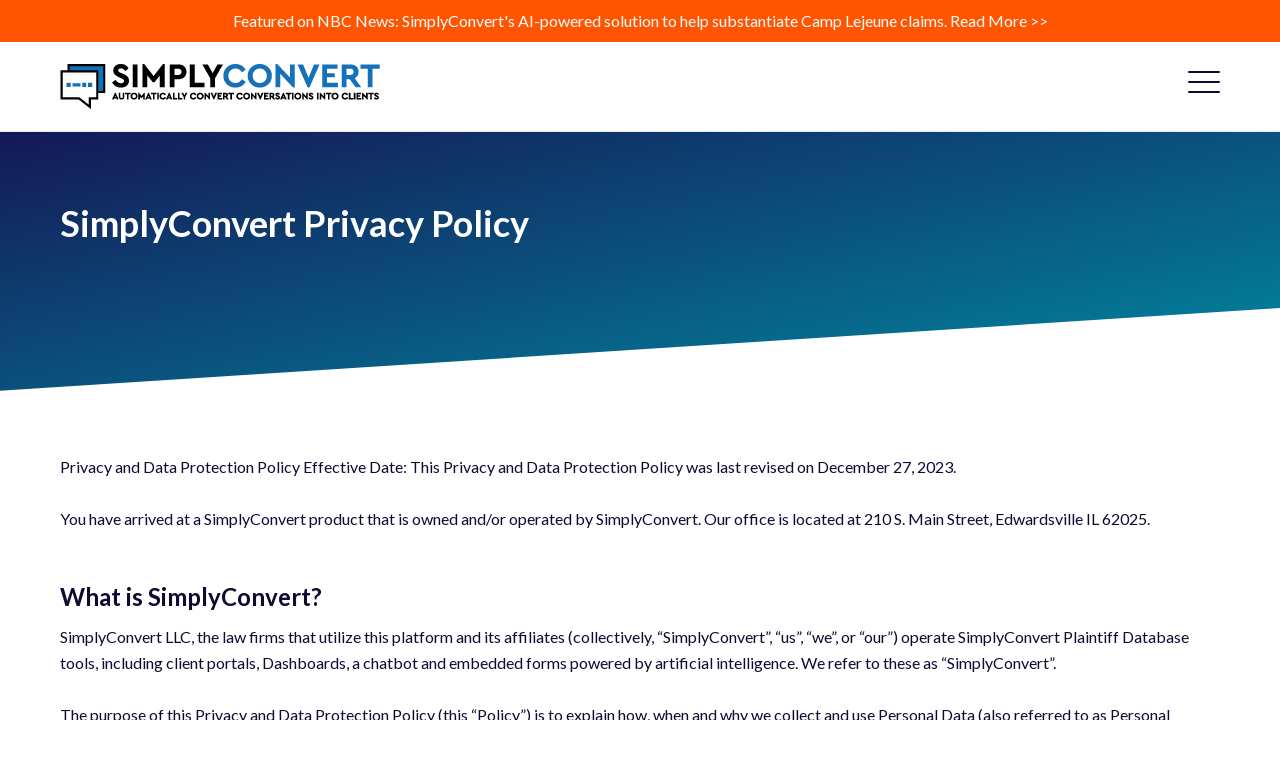

--- FILE ---
content_type: text/html; charset=UTF-8
request_url: https://simplyconvert.com/privacy-policy
body_size: 21645
content:
<!doctype html><html lang="en"><head>
    <meta charset="utf-8">
    <title>Privacy Policy | SimplyConvert</title>
    <link rel="shortcut icon" href="https://7388615.fs1.hubspotusercontent-na1.net/hubfs/7388615/favicon.png">
    <meta name="description" content="">
    
		
    
<meta name="viewport" content="width=device-width, initial-scale=1">

    
    <meta property="og:description" content="">
    <meta property="og:title" content="Privacy Policy | SimplyConvert">
    <meta name="twitter:description" content="">
    <meta name="twitter:title" content="Privacy Policy | SimplyConvert">

    

    
  <script id="hs-search-input__valid-content-types" type="application/json">
    [
      
        "SITE_PAGE",
      
        "LANDING_PAGE",
      
        "BLOG_POST",
      
        "LISTING_PAGE",
      
        "KNOWLEDGE_ARTICLE",
      
        "HS_CASE_STUDY"
      
    ]
  </script>

    <style>
a.cta_button{-moz-box-sizing:content-box !important;-webkit-box-sizing:content-box !important;box-sizing:content-box !important;vertical-align:middle}.hs-breadcrumb-menu{list-style-type:none;margin:0px 0px 0px 0px;padding:0px 0px 0px 0px}.hs-breadcrumb-menu-item{float:left;padding:10px 0px 10px 10px}.hs-breadcrumb-menu-divider:before{content:'›';padding-left:10px}.hs-featured-image-link{border:0}.hs-featured-image{float:right;margin:0 0 20px 20px;max-width:50%}@media (max-width: 568px){.hs-featured-image{float:none;margin:0;width:100%;max-width:100%}}.hs-screen-reader-text{clip:rect(1px, 1px, 1px, 1px);height:1px;overflow:hidden;position:absolute !important;width:1px}
</style>

<link rel="stylesheet" href="https://7388615.fs1.hubspotusercontent-na1.net/hubfs/7388615/hub_generated/template_assets/1/101083219105/1764602611286/template_main.min.css">
<link rel="stylesheet" href="https://cdnjs.cloudflare.com/ajax/libs/font-awesome/5.15.1/css/all.min.css">
<link rel="stylesheet" href="https://7388615.fs1.hubspotusercontent-na1.net/hubfs/7388615/hub_generated/template_assets/1/103740973941/1764602597308/template_child-SimplyConvert.min.css">
<link rel="stylesheet" href="https://7388615.fs1.hubspotusercontent-na1.net/hubfs/7388615/hub_generated/module_assets/1/151280142928/1744474268931/module_Header_02_-_MVP.min.css">
 
<style>
/* Header Menu */
.header .header-menu ul.hs-menu-children-wrapper li a {
  font-size: 1rem!important
}

/* Mega Menu */
.mega-menu {
/*   max-width: 1027px; */
  width: 100%;
  left: 50%;
  transform: translate(-50%, 0);
}
.mega-menu > div:first-child {
  border-radius: 0px 0px 25px 25px;
  background: #F5F8FA;
  box-shadow: 0px 10px 15px 0px rgba(0, 0, 0, 0.10);
}
.mega-menu > div:last-child {
    padding-left: 3rem;
    padding-right: 3rem;
}
.mega-menu a {
  color: #1e1e1e!important;
}

/* Mega Menu - Headline */
.mega-menu-heading {
  letter-spacing: 2.4px;
}
.mega-menu-heading-separator {
  background: rgba(30, 30, 30, 0.10);
  margin-top: 1.25rem;
  margin-bottom: 1.25rem;
}


/* Mega Menu - Icon Box */
.mega-menu-tab-content,
.mega-menu-tab-content a {
  color: #1e1e1e;
}
.mega-menu-icon-box_items {
  border-radius: 5px;
  color: #1E1E1E;
  font-weight: 600;
  transition: all ease .5s;
}
.mega-menu-icon-box_items:hover {
  box-shadow: 0px 4px 20px 0px rgba(0, 0, 0, 0.10);
  opacity: 0.6;
}

/* Mega Menu - Tab Content */
.mega-menu_tab-content-headings {
  transition: all ease .5s;
}
.mega-menu_tab-content-headings.active-tab {
  border-radius: 5px;
  background: var(--primary);
  color: #fff;
  padding-top: 1rem;
  padding-bottom: 1rem;
}
.mega-menu_tab-content-headings svg {
  transform: translate(-1rem, 0);
  transition: all ease .5s;
}
.mega-menu_tab-content-headings.active-tab svg {
  transform: translate(0, 0);
}
.mega-menu_tab-content-headings.active-tab svg,
.mega-menu_tab-content-headings.active-tab svg path {
  fill: #fff;
}
.mega-menu_tab-content-item_button {
  padding: 0!important;
  padding-top: 1rem!important;
}
.mega-menu_video-wrapper iframe {
  border-radius: 25px;
}
@media (min-width: 1351px) {
  .footer-vertical-menu .hs-menu-wrapper > ul > li+li {
    margin-top: 1rem;
  }
  .mega-menu_tab-content-items-content {
    line-height: 24px;
  }
  .mega-menu_tab-content-items_mobile {
    display: none!important;
  }
}
  @media (max-width: 1350px) {
    .mega-menu_tab-content-hide-ds {
      display: none;
    }
    .mega-menu_tab-content-show-ds {
      display: block;
    }
    .mega-menu_tab-content-full-ds {
      width: 100%;
    }
  }

/* Smaller Desktop */


/* Child Menu */
@media (min-width: 1351px) {
  .header .header-menu > .hs-menu-wrapper > ul > li:hover > a,
  .header .header-menu > .hs-menu-wrapper > ul > li.active > a {
    color: var(--primary);
    border-bottom: 3px solid;
  }
  .header .header-menu ul.hs-menu-children-wrapper {
    padding: 2rem!important;
    border-radius: 0px 0px 25px 25px;
    background: #F5F8FA!important;
    box-shadow: 0px 10px 15px 0px rgba(0, 0, 0, 0.10);
    min-width: 18rem!important;
  }
  .header .header-menu ul.hs-menu-children-wrapper li a {
    color: #1E1E1E!important;
    opacity: 1!important;
  }
  .header .header-menu ul.hs-menu-children-wrapper li a:hover, 
  .header .header-menu ul.hs-menu-children-wrapper li.active a {
    color: var(--primary)!important;
  }
  .header-menu > .hs-menu-wrapper > ul > li > .hs-menu-children-wrapper > li > a {
    padding: 0;
  }
}

/* Mobile */
  @media (min-width: 992px) and (max-width: 1350px) {
    .header-menu > .hs-menu-wrapper > ul {
      padding-left: 60px;
      padding-right: 60px;
    }
    .mega-menu.open-mega-menu-mb.mega-menu_is-open {
      height: auto!important;
      opacity: 1!important;
      overflow: initial!important;
      top: 100%!important;
      visibility: visible!important;
    }
    .header .header-menu>.hs-menu-wrapper>ul>li>.hs-menu-children-wrapper {
      transition: unset!important;
    }
  }
@media (max-width: 1350px) {
  .header-menu > .hs-menu-wrapper {
    height: auto;
  }
  .header-menu-right .btn {
    display: none;
  }
  .header-menu .hs-menu-wrapper > ul > li.has-mega-menu {
    position: relative;
  }
  .header .header-menu>.hs-menu-wrapper>ul>li>a {
    border-bottom: 0!important;
  }
  .header-menu>.hs-menu-wrapper>ul>li>.hs-menu-children-wrapper li a {
    color: #1e1e1e!important;
  }
  .header .header-menu>.hs-menu-wrapper > ul > li:hover > a {
    border-bottom: 0!important;
  }
  .mobile-open {
    overflow: hidden;
  }
  .header-menu .hs-menu-wrapper {
    background-color: transparent;
  }
  .header-menu > .hs-menu-wrapper > ul {
    border-radius: 0;
    background: #fff;
    box-shadow: 0px 10px 15px 0px rgba(0, 0, 0, 0.10);
    padding-bottom: 1rem; 
    margin-bottom: 3rem;
    overflow: auto;
  }
  .header-menu li.hs-item-has-children ul.hs-menu-children-wrapper {
    display: block;
    background: rgb(245, 248, 250);
    border-radius: 10px;
    box-shadow: rgba(0, 0, 0, 0.1) 0px 10px 15px 0px;
    padding: 2rem;
    width: 95%;
    margin: 0 auto;
    margin-bottom: 1rem;
  }
  .header-menu .hs-menu-wrapper > ul li a:hover {
    color: #1e1e1e;
  }
  .header-menu .hs-menu-wrapper > ul ul li a {
    padding-left: 0;
    padding-right: 0;
  }
  .mobile-button_menu-wrapper {
    padding: 0 1rem!important;
    padding-top: .5rem!important;
  }
  .mobile-button_menu {
    text-align: center!important;
    padding: 1rem!important;
  }
  .header-menu .hs-menu-wrapper>  ul li {
    border-top: 0;
  }
  .mega-menu .footer-vertical-menu .hs-menu-wrapper > ul > li:last-child {
    border-bottom: 0;
  }
  .header-menu .hs-menu-wrapper > ul li a {
    color: #1e1e1e;
  }
  .header-menu .hs-menu-wrapper > ul ul li a {
    font-size: 1rem;
    text-indent: 10px;
    padding-top: 0.5rem;
    padding-bottom: 0.5rem;
    height: auto;
  }
  .open-mega-menu-mb-parent > a {
    color: var(--primary)!important;
    font-weight: 700!important;
  }
  .header .child-trigger {
    border-left: 0;
  }
  .header .child-trigger i, 
  .header .child-trigger i:after {
    background-color: var(--base);
    width: 1rem;
    height: 2px;
  }
  .header .child-trigger.child-open i, 
  .header .child-trigger.child-open i:after {
    background-color: var(--primary);
  }
  
  /* Mega Menu */
  .mega-menu > div:first-child {
    position: relative;
/*     height: auto; */
  }
  .has-mega-menu ul.hs-menu-children-wrapper {
    display: none!important;
  }
  .mega-menu {
    width: 95%;
    border-radius: 10px;
    background: #F5F8FA;
    box-shadow: 0px 10px 15px 0px rgba(0, 0, 0, 0.10);
    position: relative;
    /* display: block!important; */
    transition: all .3s linear;
    opacity: 0!important;
  }
  .open-mega-menu-mb {
   display: block!important;
  }
  .mega-menu_is-open {
    opacity: 1!important;
  }
  .mega-menu > div.container {
    padding: 1rem 2rem;
    margin-bottom: 1rem;
  }
  .mega-menu .container > div > div {
    width: 100%;
    padding-top: 1rem;
    padding-bottom: 1rem;
  }
  .mega-menu > div:first-child {
    border-radius: 10px;
    background: #F5F8FA;
    box-shadow: 0px 10px 15px 0px rgba(0, 0, 0, 0.10);
  }
  
  /* Mega menu - Menu */
  .header-menu .hs-menu-wrapper > ul > li.has-mega-menu .mega-menu {
    height: 100%!important;
  }
  .mega-menu, .mega-menu a {
    font-size: 14px!important;
  }
  .mega-menu button.mobile-trigger.hamburger.hamburger--squeeze {
    display: none!important;
  }
  .mega-menu .hs-menu-wrapper {
    display: block!important;
    position: relative!important;
    background: #f6f8fa;
  }
  .mega-menu .hs-menu-wrapper > ul {
    box-shadow: none;
    border-radius: 0;
    background-color: #f6f8fa;
  }
  .mega-menu .hs-menu-wrapper > ul li:first-child {
    border-top: 0;
  }
  .mega-menu .footer-vertical-menu .hs-menu-wrapper > ul > li+li {
    margin-top: 0;
  }
  .mega-menu .hs-menu-wrapper ul li a {
    background-color: #f6f8fa;
  }
  
  /* Mega Menu - Tabs */
  .mega-menu_tab-content-items {
    padding: 0 2rem;
    margin-bottom: 2rem;
    border: 0;
  }
  .mega-menu_tab-content-items-content {
    line-height: 24px;
  }
  .mega-menu_tab-content-headings svg {
    transform: rotate(90deg);
  }
  .mega-menu_tab-content-headings.active-tab svg {
    transform: rotate(-90deg);
  }
  
  /* Stretched Link */
  .stretched-link {
    background-color: transparent!important;
    bottom: 0!important;
    content: "";
    height: 100%!important;
    left: 0!important;
    position: absolute!important;
    right: 0!important;
    top: 0!important;
    width: 100%!important;
    z-index: 5;
  }
  
  /* Vertical Menu Repeater */
  .mega-menu-vertical-repeater {
    margin-top: 1rem;
  }
  .mega-menu .footer-vertical-menu ul li a {
    padding: 0;
    text-indent: 0!important;
  }
  .mega-menu .footer-vertical-menu ul li:first-child a {
    padding-top: 0;
  }
  .mega-menu .footer-vertical-menu ul {
    padding-bottom: 0;
    padding-top: 0;
  }
  

}
@media (max-width: 480px) {
  .mega-menu .hs-menu-wrapper > ul li:first-child {
    border-top: 0!important;
    margin-top: 0!important;
  }
  .header-menu .hs-menu-wrapper > ul li a {
    height: auto;
    text-indent: unset!important;
  }
  .mega-menu_tab-content-items {
    padding-bottom: 1rem;
  }
}

</style>

<link rel="stylesheet" href="https://7052064.fs1.hubspotusercontent-na1.net/hubfs/7052064/hub_generated/module_assets/1/-2712622/1767118786602/module_search_input.min.css">
<style>
  @font-face {
    font-family: "Poppins";
    font-weight: 400;
    font-style: normal;
    font-display: swap;
    src: url("/_hcms/googlefonts/Poppins/regular.woff2") format("woff2"), url("/_hcms/googlefonts/Poppins/regular.woff") format("woff");
  }
  @font-face {
    font-family: "Poppins";
    font-weight: 700;
    font-style: normal;
    font-display: swap;
    src: url("/_hcms/googlefonts/Poppins/700.woff2") format("woff2"), url("/_hcms/googlefonts/Poppins/700.woff") format("woff");
  }
  @font-face {
    font-family: "Poppins";
    font-weight: 700;
    font-style: normal;
    font-display: swap;
    src: url("/_hcms/googlefonts/Poppins/700.woff2") format("woff2"), url("/_hcms/googlefonts/Poppins/700.woff") format("woff");
  }
  @font-face {
    font-family: "Lato";
    font-weight: 400;
    font-style: normal;
    font-display: swap;
    src: url("/_hcms/googlefonts/Lato/regular.woff2") format("woff2"), url("/_hcms/googlefonts/Lato/regular.woff") format("woff");
  }
  @font-face {
    font-family: "Lato";
    font-weight: 700;
    font-style: normal;
    font-display: swap;
    src: url("/_hcms/googlefonts/Lato/700.woff2") format("woff2"), url("/_hcms/googlefonts/Lato/700.woff") format("woff");
  }
  @font-face {
    font-family: "Lato";
    font-weight: 700;
    font-style: normal;
    font-display: swap;
    src: url("/_hcms/googlefonts/Lato/700.woff2") format("woff2"), url("/_hcms/googlefonts/Lato/700.woff") format("woff");
  }
</style>

<!-- Editor Styles -->
<style id="hs_editor_style" type="text/css">
.dnd_area-row-1-force-full-width-section > .row-fluid {
  max-width: none !important;
}
.footer-global-row-0-force-full-width-section > .row-fluid {
  max-width: none !important;
}
/* HubSpot Non-stacked Media Query Styles */
@media (min-width:768px) {
  .dnd_area-row-0-vertical-alignment > .row-fluid {
    display: -ms-flexbox !important;
    -ms-flex-direction: row;
    display: flex !important;
    flex-direction: row;
  }
  .dnd_area-column-1-vertical-alignment {
    display: -ms-flexbox !important;
    -ms-flex-direction: column !important;
    -ms-flex-pack: center !important;
    display: flex !important;
    flex-direction: column !important;
    justify-content: center !important;
  }
  .dnd_area-column-1-vertical-alignment > div {
    flex-shrink: 0 !important;
  }
  .footer-global-row-0-vertical-alignment > .row-fluid {
    display: -ms-flexbox !important;
    -ms-flex-direction: row;
    display: flex !important;
    flex-direction: row;
  }
  .footer-global-module-1-vertical-alignment {
    display: -ms-flexbox !important;
    -ms-flex-direction: column !important;
    -ms-flex-pack: center !important;
    display: flex !important;
    flex-direction: column !important;
    justify-content: center !important;
  }
  .footer-global-module-1-vertical-alignment > div {
    flex-shrink: 0 !important;
  }
}
/* HubSpot Styles (default) */
.dnd_area-row-0-padding {
  padding-bottom: 50px !important;
}
.dnd_area-row-0-background-layers {
  background-image: linear-gradient(to bottom right, rgba(20, 24, 86, 1), rgba(0, 142, 165, 1)) !important;
  background-position: left top !important;
  background-size: auto !important;
  background-repeat: no-repeat !important;
}
.dnd_area-row-1-padding {
  padding-top: 0px !important;
  padding-bottom: 0px !important;
  padding-left: 0px !important;
  padding-right: 0px !important;
}
.dnd_area-row-2-padding {
  padding-top: 50px !important;
}
.dnd_area-column-1-row-0-padding {
  padding-top: 0px !important;
}
.footer-global-row-0-padding {
  padding-top: 0px !important;
  padding-bottom: 0px !important;
  padding-left: 0px !important;
  padding-right: 0px !important;
}
/* HubSpot Styles (mobile) */
@media (max-width:1024px) {
  .dnd_area-row-0-padding {
    padding-top: 75px !important;
    padding-bottom: 0px !important;
  }
}
</style>
    

    
<!--  Added by GoogleTagManager integration -->
<script>
var _hsp = window._hsp = window._hsp || [];
window.dataLayer = window.dataLayer || [];
function gtag(){dataLayer.push(arguments);}

var useGoogleConsentModeV2 = true;
var waitForUpdateMillis = 1000;



var hsLoadGtm = function loadGtm() {
    if(window._hsGtmLoadOnce) {
      return;
    }

    if (useGoogleConsentModeV2) {

      gtag('set','developer_id.dZTQ1Zm',true);

      gtag('consent', 'default', {
      'ad_storage': 'denied',
      'analytics_storage': 'denied',
      'ad_user_data': 'denied',
      'ad_personalization': 'denied',
      'wait_for_update': waitForUpdateMillis
      });

      _hsp.push(['useGoogleConsentModeV2'])
    }

    (function(w,d,s,l,i){w[l]=w[l]||[];w[l].push({'gtm.start':
    new Date().getTime(),event:'gtm.js'});var f=d.getElementsByTagName(s)[0],
    j=d.createElement(s),dl=l!='dataLayer'?'&l='+l:'';j.async=true;j.src=
    'https://www.googletagmanager.com/gtm.js?id='+i+dl;f.parentNode.insertBefore(j,f);
    })(window,document,'script','dataLayer','GTM-58WFTQL');

    window._hsGtmLoadOnce = true;
};

_hsp.push(['addPrivacyConsentListener', function(consent){
  if(consent.allowed || (consent.categories && consent.categories.analytics)){
    hsLoadGtm();
  }
}]);

</script>

<!-- /Added by GoogleTagManager integration -->

    <link rel="canonical" href="https://simplyconvert.com/privacy-policy">


<meta property="og:url" content="https://simplyconvert.com/privacy-policy">
<meta name="twitter:card" content="summary">
<meta http-equiv="content-language" content="en">







  <meta name="generator" content="HubSpot"></head>
	
	
	
	
	
	
	
	
	

	
	
	  
	
	
		
  <body class="template-header-default">
<!--  Added by GoogleTagManager integration -->
<noscript><iframe src="https://www.googletagmanager.com/ns.html?id=GTM-58WFTQL" height="0" width="0" style="display:none;visibility:hidden"></iframe></noscript>

<!-- /Added by GoogleTagManager integration -->

    <div class="body-wrapper   hs-content-id-108364950928 hs-site-page page ">
		  
			
			<div data-global-resource-path="Hatch child - SimplyConvert/templates/partials/header-03.html">
  <a href="#main-content" class="header_skip">Skip to content</a>

 


  

    <div id="hs_cos_wrapper_module_17047680391545" class="hs_cos_wrapper hs_cos_wrapper_widget hs_cos_wrapper_type_module" style="" data-hs-cos-general-type="widget" data-hs-cos-type="module">

  













<header>
	
	
		
			<div class="relative z-10 top-header py-2 tb:text-md bg-tertiary text-white text-center">
				<a href="https://simplyconvert.com/camp-lejeune-litigation-resource-center/data-archive-and-timeline-builder?hsLang=en" class="block -my-2 py-2 text-current bg-tertiary">
					<div class="container">Featured on NBC News: SimplyConvert's AI-powered solution to help substantiate Camp Lejeune claims. Read More &gt;&gt;</div>
				</a>
			</div>
		
	
	
	
	
	<div class="header header-sticky-scroll border-b bg-white text-default">
		<div class="container h-full">
			<div class="flex items-stretch justify-between h-full">
				<div class="flex items-center py-2">
					<div class="header-logo">
						
						<a href="http://simplyconvert.com?hsLang=en" id="hs-link-module_17047680391545_" style="border-width:0px;border:0px;"><img src="https://7388615.fs1.hubspotusercontent-na1.net/hub/7388615/hubfs/SimplyConvert%20Logos/simplyconvert_logo_320.png?width=320&amp;height=45&amp;name=simplyconvert_logo_320.png" class="hs-image-widget " height="45" style="height: auto;width:320px;border-width:0px;border:0px;" width="320" alt="simplyconvert_logo_320" title="simplyconvert_logo_320" loading="" srcset="https://7388615.fs1.hubspotusercontent-na1.net/hub/7388615/hubfs/SimplyConvert%20Logos/simplyconvert_logo_320.png?width=160&amp;height=23&amp;name=simplyconvert_logo_320.png 160w, https://7388615.fs1.hubspotusercontent-na1.net/hub/7388615/hubfs/SimplyConvert%20Logos/simplyconvert_logo_320.png?width=320&amp;height=45&amp;name=simplyconvert_logo_320.png 320w, https://7388615.fs1.hubspotusercontent-na1.net/hub/7388615/hubfs/SimplyConvert%20Logos/simplyconvert_logo_320.png?width=480&amp;height=68&amp;name=simplyconvert_logo_320.png 480w, https://7388615.fs1.hubspotusercontent-na1.net/hub/7388615/hubfs/SimplyConvert%20Logos/simplyconvert_logo_320.png?width=640&amp;height=90&amp;name=simplyconvert_logo_320.png 640w, https://7388615.fs1.hubspotusercontent-na1.net/hub/7388615/hubfs/SimplyConvert%20Logos/simplyconvert_logo_320.png?width=800&amp;height=113&amp;name=simplyconvert_logo_320.png 800w, https://7388615.fs1.hubspotusercontent-na1.net/hub/7388615/hubfs/SimplyConvert%20Logos/simplyconvert_logo_320.png?width=960&amp;height=135&amp;name=simplyconvert_logo_320.png 960w" sizes="(max-width: 320px) 100vw, 320px"></a>
					</div>
					<div class="header-inverted-logo">
						
						<a href="http://simplyconvert.com?hsLang=en" id="hs-link-module_17047680391545_" style="border-width:0px;border:0px;"><img src="https://7388615.fs1.hubspotusercontent-na1.net/hub/7388615/hubfs/SimplyConvert%20Logos/logo_orange.png?width=200&amp;height=28&amp;name=logo_orange.png" class="hs-image-widget " height="28" style="height: auto;width:200px;border-width:0px;border:0px;" width="200" alt="logo_orange" title="logo_orange" loading="" srcset="https://7388615.fs1.hubspotusercontent-na1.net/hub/7388615/hubfs/SimplyConvert%20Logos/logo_orange.png?width=100&amp;height=14&amp;name=logo_orange.png 100w, https://7388615.fs1.hubspotusercontent-na1.net/hub/7388615/hubfs/SimplyConvert%20Logos/logo_orange.png?width=200&amp;height=28&amp;name=logo_orange.png 200w, https://7388615.fs1.hubspotusercontent-na1.net/hub/7388615/hubfs/SimplyConvert%20Logos/logo_orange.png?width=300&amp;height=42&amp;name=logo_orange.png 300w, https://7388615.fs1.hubspotusercontent-na1.net/hub/7388615/hubfs/SimplyConvert%20Logos/logo_orange.png?width=400&amp;height=56&amp;name=logo_orange.png 400w, https://7388615.fs1.hubspotusercontent-na1.net/hub/7388615/hubfs/SimplyConvert%20Logos/logo_orange.png?width=500&amp;height=70&amp;name=logo_orange.png 500w, https://7388615.fs1.hubspotusercontent-na1.net/hub/7388615/hubfs/SimplyConvert%20Logos/logo_orange.png?width=600&amp;height=84&amp;name=logo_orange.png 600w" sizes="(max-width: 200px) 100vw, 200px"></a>
					</div>
				</div>
				<div class="header-menu inline-flex items-center mb:ml-4 flex-row-reverse ds:flex-row">
					
					
						<div class="hs-menu-wrapper tb:mr-8">

							
							<ul>
								
								
								  
									<li class="hs-menu-item hs-menu-depth-1  hs-item-has-children has-mega-menu"><a href="">Platform</a>
										
										
											<ul class="hs-menu-children-wrapper">
												
													<li class="hs-menu-item hs-menu-depth-2  "><a href="https://simplyconvert.com/features#intake">Automated Client Intake</a>
														
												  </li>
												
													<li class="hs-menu-item hs-menu-depth-2  "><a href="https://simplyconvert.com/features#crm">CRM</a>
														
												  </li>
												
													<li class="hs-menu-item hs-menu-depth-2  "><a href="https://simplyconvert.com/features#referral">Referral Platform</a>
														
												  </li>
												
													<li class="hs-menu-item hs-menu-depth-2  "><a href="https://simplyconvert.com/features#portal">Client Portal</a>
														
												  </li>
												
													<li class="hs-menu-item hs-menu-depth-2  "><a href="https://simplyconvert.com/features#reporting">Reporting Dashboard</a>
														
												  </li>
												
													<li class="hs-menu-item hs-menu-depth-2  "><a href="https://simplyconvert.com/features#data">Data Management</a>
														
												  </li>
												
											</ul>
										
										
	
	
    
				
				<div class="mega-menu absolute left-0 w-full">

					
						<div class="absolute left-0 top-0 w-full h-full bg-dark-500 opacity-100"></div>
					

					<div class="relative container">
						<div class="tb:flex item-top tb:flex-wrap -mx-4">

							
							
							<div class="tb:w-2/12 px-4 pt-12 pb-12 text-base heading-default text-left inherit ">


								
								
								

							</div>
							
							<div class="tb:w-4/12 px-4 pt-12 pb-12 text-base heading-default text-left inherit ">


								
								
								<div class="">

									
										
									

									
									
										<h4 class="mega-menu-heading text-xs font-normal tracking-widest mb-0">WHAT WE DO</h4>
                  <hr class="mega-menu-heading-separator">
									
									

									
									
										<div class="mega-menu-icon-box">
                      
                      <div class="flex items-center mb-4 mega-menu-icon-box_items relative px-6 py-4 bg-white"> 
                        <div class="pr-4">
                          
                            <div class="icon-only text-primary icon-primary icon-md">
                              <svg version="1.0" xmlns="http://www.w3.org/2000/svg" viewbox="0 0 640 512" aria-hidden="true"><g id="Users Cog1_layer"><path d="M610.5 341.3c2.6-14.1 2.6-28.5 0-42.6l25.8-14.9c3-1.7 4.3-5.2 3.3-8.5-6.7-21.6-18.2-41.2-33.2-57.4-2.3-2.5-6-3.1-9-1.4l-25.8 14.9c-10.9-9.3-23.4-16.5-36.9-21.3v-29.8c0-3.4-2.4-6.4-5.7-7.1-22.3-5-45-4.8-66.2 0-3.3.7-5.7 3.7-5.7 7.1v29.8c-13.5 4.8-26 12-36.9 21.3l-25.8-14.9c-2.9-1.7-6.7-1.1-9 1.4-15 16.2-26.5 35.8-33.2 57.4-1 3.3.4 6.8 3.3 8.5l25.8 14.9c-2.6 14.1-2.6 28.5 0 42.6l-25.8 14.9c-3 1.7-4.3 5.2-3.3 8.5 6.7 21.6 18.2 41.1 33.2 57.4 2.3 2.5 6 3.1 9 1.4l25.8-14.9c10.9 9.3 23.4 16.5 36.9 21.3v29.8c0 3.4 2.4 6.4 5.7 7.1 22.3 5 45 4.8 66.2 0 3.3-.7 5.7-3.7 5.7-7.1v-29.8c13.5-4.8 26-12 36.9-21.3l25.8 14.9c2.9 1.7 6.7 1.1 9-1.4 15-16.2 26.5-35.8 33.2-57.4 1-3.3-.4-6.8-3.3-8.5l-25.8-14.9zM496 368.5c-26.8 0-48.5-21.8-48.5-48.5s21.8-48.5 48.5-48.5 48.5 21.8 48.5 48.5-21.7 48.5-48.5 48.5zM96 224c35.3 0 64-28.7 64-64s-28.7-64-64-64-64 28.7-64 64 28.7 64 64 64zm224 32c1.9 0 3.7-.5 5.6-.6 8.3-21.7 20.5-42.1 36.3-59.2 7.4-8 17.9-12.6 28.9-12.6 6.9 0 13.7 1.8 19.6 5.3l7.9 4.6c.8-.5 1.6-.9 2.4-1.4 7-14.6 11.2-30.8 11.2-48 0-61.9-50.1-112-112-112S208 82.1 208 144c0 61.9 50.1 112 112 112zm105.2 194.5c-2.3-1.2-4.6-2.6-6.8-3.9-8.2 4.8-15.3 9.8-27.5 9.8-10.9 0-21.4-4.6-28.9-12.6-18.3-19.8-32.3-43.9-40.2-69.6-10.7-34.5 24.9-49.7 25.8-50.3-.1-2.6-.1-5.2 0-7.8l-7.9-4.6c-3.8-2.2-7-5-9.8-8.1-3.3.2-6.5.6-9.8.6-24.6 0-47.6-6-68.5-16h-8.3C179.6 288 128 339.6 128 403.2V432c0 26.5 21.5 48 48 48h255.4c-3.7-6-6.2-12.8-6.2-20.3v-9.2zM173.1 274.6C161.5 263.1 145.6 256 128 256H64c-35.3 0-64 28.7-64 64v32c0 17.7 14.3 32 32 32h65.9c6.3-47.4 34.9-87.3 75.2-109.4z" /></g></svg>
                            </div>
                          
                        </div>
                        
                        <div>
                          Automated Client Intake
                        </div>
                        
                        <a href="https://simplyconvert.com/instant-case-evaluator" class="stretched-link"></a>
                        
                      </div>
                      
                      <div class="flex items-center mb-4 mega-menu-icon-box_items relative px-6 py-4 bg-white"> 
                        <div class="pr-4">
                          
                            <div class="icon-only text-primary icon-primary icon-md">
                              <svg version="1.0" xmlns="http://www.w3.org/2000/svg" viewbox="0 0 576 512" aria-hidden="true"><g id="Desktop2_layer"><path d="M528 0H48C21.5 0 0 21.5 0 48v320c0 26.5 21.5 48 48 48h192l-16 48h-72c-13.3 0-24 10.7-24 24s10.7 24 24 24h272c13.3 0 24-10.7 24-24s-10.7-24-24-24h-72l-16-48h192c26.5 0 48-21.5 48-48V48c0-26.5-21.5-48-48-48zm-16 352H64V64h448v288z" /></g></svg>
                            </div>
                          
                        </div>
                        
                        <div>
                          CaseHQ Client Portal
                        </div>
                        
                        <a href="/case-hq-client-portal" class="stretched-link"></a>
                        
                      </div>
                      
                    </div>
									

									
									
									

								</div>
								
								

							</div>
							
							<div class="tb:w-4/12 px-4 pt-12 pb-12 text-base heading-default text-left inherit ">


								
								
								<div class="">

									
										
									

									
									
										<h4 class="mega-menu-heading text-xs font-normal tracking-widest mb-0">ADDITIONAL FEATURES</h4>
                  <hr class="mega-menu-heading-separator">
									
									

									
									
										<div class="mega-menu-icon-box">
                      
                      <div class="flex items-center mb-4 mega-menu-icon-box_items relative px-6 py-4 bg-white"> 
                        <div class="pr-4">
                          
                            <div class="icon-only text-primary icon-primary icon-md">
                              <svg version="1.0" xmlns="http://www.w3.org/2000/svg" viewbox="0 0 640 512" aria-hidden="true"><g id="Users1_layer"><path d="M96 224c35.3 0 64-28.7 64-64s-28.7-64-64-64-64 28.7-64 64 28.7 64 64 64zm448 0c35.3 0 64-28.7 64-64s-28.7-64-64-64-64 28.7-64 64 28.7 64 64 64zm32 32h-64c-17.6 0-33.5 7.1-45.1 18.6 40.3 22.1 68.9 62 75.1 109.4h66c17.7 0 32-14.3 32-32v-32c0-35.3-28.7-64-64-64zm-256 0c61.9 0 112-50.1 112-112S381.9 32 320 32 208 82.1 208 144s50.1 112 112 112zm76.8 32h-8.3c-20.8 10-43.9 16-68.5 16s-47.6-6-68.5-16h-8.3C179.6 288 128 339.6 128 403.2V432c0 26.5 21.5 48 48 48h288c26.5 0 48-21.5 48-48v-28.8c0-63.6-51.6-115.2-115.2-115.2zm-223.7-13.4C161.5 263.1 145.6 256 128 256H64c-35.3 0-64 28.7-64 64v32c0 17.7 14.3 32 32 32h65.9c6.3-47.4 34.9-87.3 75.2-109.4z" /></g></svg>
                            </div>
                          
                        </div>
                        
                        <div>
                          CRM
                        </div>
                        
                        <a href="https://simplyconvert.com/features#crm" class="stretched-link"></a>
                        
                      </div>
                      
                      <div class="flex items-center mb-4 mega-menu-icon-box_items relative px-6 py-4 bg-white"> 
                        <div class="pr-4">
                          
                            <div class="icon-only text-primary icon-primary icon-md">
                              <svg version="1.0" xmlns="http://www.w3.org/2000/svg" viewbox="0 0 640 512" aria-hidden="true"><g id="User Plus2_layer"><path d="M624 208h-64v-64c0-8.8-7.2-16-16-16h-32c-8.8 0-16 7.2-16 16v64h-64c-8.8 0-16 7.2-16 16v32c0 8.8 7.2 16 16 16h64v64c0 8.8 7.2 16 16 16h32c8.8 0 16-7.2 16-16v-64h64c8.8 0 16-7.2 16-16v-32c0-8.8-7.2-16-16-16zm-400 48c70.7 0 128-57.3 128-128S294.7 0 224 0 96 57.3 96 128s57.3 128 128 128zm89.6 32h-16.7c-22.2 10.2-46.9 16-72.9 16s-50.6-5.8-72.9-16h-16.7C60.2 288 0 348.2 0 422.4V464c0 26.5 21.5 48 48 48h352c26.5 0 48-21.5 48-48v-41.6c0-74.2-60.2-134.4-134.4-134.4z" /></g></svg>
                            </div>
                          
                        </div>
                        
                        <div>
                          Referral Platform
                        </div>
                        
                        <a href="https://simplyconvert.com/features#referral" class="stretched-link"></a>
                        
                      </div>
                      
                      <div class="flex items-center mb-4 mega-menu-icon-box_items relative px-6 py-4 bg-white"> 
                        <div class="pr-4">
                          
                            <div class="icon-only text-primary icon-primary icon-md">
                              <svg version="1.0" xmlns="http://www.w3.org/2000/svg" viewbox="0 0 512 512" aria-hidden="true"><g id="Area Chart3_layer"><path d="M500 384c6.6 0 12 5.4 12 12v40c0 6.6-5.4 12-12 12H12c-6.6 0-12-5.4-12-12V76c0-6.6 5.4-12 12-12h40c6.6 0 12 5.4 12 12v308h436zM372.7 159.5L288 216l-85.3-113.7c-5.1-6.8-15.5-6.3-19.9 1L96 248v104h384l-89.9-187.8c-3.2-6.5-11.4-8.7-17.4-4.7z" /></g></svg>
                            </div>
                          
                        </div>
                        
                        <div>
                          Reporting Analytics &amp; Insights
                        </div>
                        
                        <a href="https://simplyconvert.com/features#reporting" class="stretched-link"></a>
                        
                      </div>
                      
                      <div class="flex items-center mb-4 mega-menu-icon-box_items relative px-6 py-4 bg-white"> 
                        <div class="pr-4">
                          
                            <div class="icon-only text-primary icon-primary icon-md">
                              <svg version="1.0" xmlns="http://www.w3.org/2000/svg" viewbox="0 0 448 512" aria-hidden="true"><g id="Database4_layer"><path d="M448 73.143v45.714C448 159.143 347.667 192 224 192S0 159.143 0 118.857V73.143C0 32.857 100.333 0 224 0s224 32.857 224 73.143zM448 176v102.857C448 319.143 347.667 352 224 352S0 319.143 0 278.857V176c48.125 33.143 136.208 48.572 224 48.572S399.874 209.143 448 176zm0 160v102.857C448 479.143 347.667 512 224 512S0 479.143 0 438.857V336c48.125 33.143 136.208 48.572 224 48.572S399.874 369.143 448 336z" /></g></svg>
                            </div>
                          
                        </div>
                        
                        <div>
                          Data Management
                        </div>
                        
                        <a href="https://simplyconvert.com/features#data" class="stretched-link"></a>
                        
                      </div>
                      
                    </div>
									

									
									
									

								</div>
								
								

							</div>
							
							

						</div>
					</div>

				</div>
				
    
	
    
				
    
	
    
				
    
	
    
				
    
	
	

									</li>
								
								  
									<li class="hs-menu-item hs-menu-depth-1  hs-item-has-children has-mega-menu"><a href="">Mass Torts 360</a>
										
										
											<ul class="hs-menu-children-wrapper">
												
													<li class="hs-menu-item hs-menu-depth-2  "><a href="https://simplyconvert.com/mass-torts-360">Mass Torts 360 Overview</a>
														
												  </li>
												
													<li class="hs-menu-item hs-menu-depth-2  "><a href="https://simplyconvert.com/bsa-litigation-resource-center">Boy Scouts of America</a>
														
												  </li>
												
											</ul>
										
										
	
	
    
				
    
	
    
				
				<div class="mega-menu absolute left-0 w-full">

					
						<div class="absolute left-0 top-0 w-full h-full bg-dark-500 opacity-100"></div>
					

					<div class="relative container">
						<div class="tb:flex item-top tb:flex-wrap -mx-4">

							
							
							<div class="tb:w-full px-4 pt-12 pb-12 text-base heading-default text-left inherit ">


								
								
								<div class="">

									
										
									

									
									
									

									
									
										<div class="mega-menu-tab-content flex -mx-4">
                      <div class="ds:w-1/3 w-full px-4 mega-menu_tab-content-full-ds">
                        
                          <div>
                            
                              <div class="font-bold px-3 ds:mb-4 mb-6 mega-menu_tab-content-headings cursor-pointer flex justify-between items-center active-tab" data-value="1">Mass Torts 360 Overview <svg xmlns="http://www.w3.org/2000/svg" width="20" height="20" viewbox="0 0 20 20" fill="none">
    <path d="M12.7617 10.6641L7.44922 15.9766C7.08203 16.3437 6.48828 16.3437 6.125 15.9766L5.24219 15.0937C4.875 14.7266 4.875 14.1328 5.24219 13.7695L9.00781 10.0039L5.24219 6.23828C4.875 5.87109 4.875 5.27734 5.24219 4.91406L6.12109 4.02344C6.48828 3.65625 7.08203 3.65625 7.44531 4.02344L12.7578 9.33594C13.1289 9.70312 13.1289 10.2969 12.7617 10.6641Z" fill="#1E1E1E" />
  </svg></div>

                          <div class="mega-menu_tab-content-items mega-menu_tab-content-items_mobile ">
                            <div class="flex flex-wrap -m-4">
                              <div class="tb:w-1/2 w-full p-4">
                                
                                <p class="font-bold text-md">Mass Torts 360 Overview</p>
                                
                                
                                <div class="text-sm mega-menu_tab-content-items-content">
                                  Designed by a mass tort lawyer for mass tort lawyers, SimplyConvert’s Mass Torts 360™ utilizes advances in technology to bring a more tech-forward and efficient process to handle the stress points in mass tort litigation.&nbsp;
                                </div>
                                
                                
                                <a href="https://simplyconvert.com/mass-torts-360" class="text-sm mega-menu_tab-content-item_button">Learn More <svg xmlns="http://www.w3.org/2000/svg" class="ml-1" width="11" height="10" viewbox="0 0 11 10" fill="none">
                                  <path d="M4.36226 0.669796L4.87062 0.161438C5.08587 -0.0538127 5.43394 -0.0538127 5.6469 0.161438L10.0985 4.61072C10.3137 4.82597 10.3137 5.17403 10.0985 5.38699L5.6469 9.83856C5.43165 10.0538 5.08358 10.0538 4.87062 9.83856L4.36226 9.3302C4.14472 9.11266 4.1493 8.75773 4.37142 8.54477L7.13075 5.91596H0.549576C0.245019 5.91596 0 5.67094 0 5.36638V4.63362C0 4.32906 0.245019 4.08404 0.549576 4.08404H7.13075L4.37142 1.45523C4.14701 1.24227 4.14243 0.887337 4.36226 0.669796Z" fill="#1E1E1E" />
                                  </svg></a>
                                
                              </div>
                              <div class="tb:w-1/2 w-full p-4 mb:pt-0">
                                
                                <div class="ds:pt-1 pt-2 mega-menu_video-wrapper relative">
                                  <p><img src="https://7388615.fs1.hubspotusercontent-na1.net/hub/7388615/hubfs/SimplyConvert%20Logos/MT360-Stacked-Color-72dpi.png?width=318&amp;height=282&amp;name=MT360-Stacked-Color-72dpi.png" width="318" height="282" loading="lazy" alt="MT360-Stacked-Color-72dpi" style="height: auto; max-width: 100%; width: 318px;" srcset="https://7388615.fs1.hubspotusercontent-na1.net/hub/7388615/hubfs/SimplyConvert%20Logos/MT360-Stacked-Color-72dpi.png?width=159&amp;height=141&amp;name=MT360-Stacked-Color-72dpi.png 159w, https://7388615.fs1.hubspotusercontent-na1.net/hub/7388615/hubfs/SimplyConvert%20Logos/MT360-Stacked-Color-72dpi.png?width=318&amp;height=282&amp;name=MT360-Stacked-Color-72dpi.png 318w, https://7388615.fs1.hubspotusercontent-na1.net/hub/7388615/hubfs/SimplyConvert%20Logos/MT360-Stacked-Color-72dpi.png?width=477&amp;height=423&amp;name=MT360-Stacked-Color-72dpi.png 477w, https://7388615.fs1.hubspotusercontent-na1.net/hub/7388615/hubfs/SimplyConvert%20Logos/MT360-Stacked-Color-72dpi.png?width=636&amp;height=564&amp;name=MT360-Stacked-Color-72dpi.png 636w, https://7388615.fs1.hubspotusercontent-na1.net/hub/7388615/hubfs/SimplyConvert%20Logos/MT360-Stacked-Color-72dpi.png?width=795&amp;height=705&amp;name=MT360-Stacked-Color-72dpi.png 795w, https://7388615.fs1.hubspotusercontent-na1.net/hub/7388615/hubfs/SimplyConvert%20Logos/MT360-Stacked-Color-72dpi.png?width=954&amp;height=846&amp;name=MT360-Stacked-Color-72dpi.png 954w" sizes="(max-width: 318px) 100vw, 318px"></p>
<p>&nbsp;</p>
                                </div>
                              </div>
                            </div>
                          </div>

                            
                          </div>
                        
                          <div>
                            
                              <div class="font-bold px-3 ds:mb-4 mb-6 mega-menu_tab-content-headings cursor-pointer flex justify-between items-center " data-value="2">Camp Lejeune <svg xmlns="http://www.w3.org/2000/svg" width="20" height="20" viewbox="0 0 20 20" fill="none">
    <path d="M12.7617 10.6641L7.44922 15.9766C7.08203 16.3437 6.48828 16.3437 6.125 15.9766L5.24219 15.0937C4.875 14.7266 4.875 14.1328 5.24219 13.7695L9.00781 10.0039L5.24219 6.23828C4.875 5.87109 4.875 5.27734 5.24219 4.91406L6.12109 4.02344C6.48828 3.65625 7.08203 3.65625 7.44531 4.02344L12.7578 9.33594C13.1289 9.70312 13.1289 10.2969 12.7617 10.6641Z" fill="#1E1E1E" />
  </svg></div>

                          <div class="mega-menu_tab-content-items mega-menu_tab-content-items_mobile hidden">
                            <div class="flex flex-wrap -m-4">
                              <div class="tb:w-1/2 w-full p-4">
                                
                                <p class="font-bold text-md">Camp Lejeune</p>
                                
                                
                                <div class="text-sm mega-menu_tab-content-items-content">
                                  <strong>SimplyConvert's Camp Lejeune Litigation Platform</strong><span>: the comprehensive client intake, data management, and administrative filing system, customized for the Camp Lejeune Water Contamination Litigation.</span>
                                </div>
                                
                                
                                <a href="https://simplyconvert.com/camp-lejeune-litigation-resource-center" class="text-sm mega-menu_tab-content-item_button">Learn More <svg xmlns="http://www.w3.org/2000/svg" class="ml-1" width="11" height="10" viewbox="0 0 11 10" fill="none">
                                  <path d="M4.36226 0.669796L4.87062 0.161438C5.08587 -0.0538127 5.43394 -0.0538127 5.6469 0.161438L10.0985 4.61072C10.3137 4.82597 10.3137 5.17403 10.0985 5.38699L5.6469 9.83856C5.43165 10.0538 5.08358 10.0538 4.87062 9.83856L4.36226 9.3302C4.14472 9.11266 4.1493 8.75773 4.37142 8.54477L7.13075 5.91596H0.549576C0.245019 5.91596 0 5.67094 0 5.36638V4.63362C0 4.32906 0.245019 4.08404 0.549576 4.08404H7.13075L4.37142 1.45523C4.14701 1.24227 4.14243 0.887337 4.36226 0.669796Z" fill="#1E1E1E" />
                                  </svg></a>
                                
                              </div>
                              <div class="tb:w-1/2 w-full p-4 mb:pt-0">
                                
                                <div class="ds:pt-1 pt-2 mega-menu_video-wrapper relative">
                                  <p><img src="https://7388615.fs1.hubspotusercontent-na1.net/hub/7388615/hubfs/CampLejeune-3.webp?width=318&amp;height=212&amp;name=CampLejeune-3.webp" width="318" height="212" loading="lazy" alt="CampLejeune-3" style="height: auto; max-width: 100%; width: 318px;" srcset="https://7388615.fs1.hubspotusercontent-na1.net/hub/7388615/hubfs/CampLejeune-3.webp?width=159&amp;height=106&amp;name=CampLejeune-3.webp 159w, https://7388615.fs1.hubspotusercontent-na1.net/hub/7388615/hubfs/CampLejeune-3.webp?width=318&amp;height=212&amp;name=CampLejeune-3.webp 318w, https://7388615.fs1.hubspotusercontent-na1.net/hub/7388615/hubfs/CampLejeune-3.webp?width=477&amp;height=318&amp;name=CampLejeune-3.webp 477w, https://7388615.fs1.hubspotusercontent-na1.net/hub/7388615/hubfs/CampLejeune-3.webp?width=636&amp;height=424&amp;name=CampLejeune-3.webp 636w, https://7388615.fs1.hubspotusercontent-na1.net/hub/7388615/hubfs/CampLejeune-3.webp?width=795&amp;height=530&amp;name=CampLejeune-3.webp 795w, https://7388615.fs1.hubspotusercontent-na1.net/hub/7388615/hubfs/CampLejeune-3.webp?width=954&amp;height=636&amp;name=CampLejeune-3.webp 954w" sizes="(max-width: 318px) 100vw, 318px"></p>
<p>&nbsp;</p>
                                </div>
                              </div>
                            </div>
                          </div>

                            
                          </div>
                        
                          <div>
                            
                              <div class="font-bold px-3 ds:mb-4 mb-6 mega-menu_tab-content-headings cursor-pointer flex justify-between items-center " data-value="3">Boy Scouts of America <svg xmlns="http://www.w3.org/2000/svg" width="20" height="20" viewbox="0 0 20 20" fill="none">
    <path d="M12.7617 10.6641L7.44922 15.9766C7.08203 16.3437 6.48828 16.3437 6.125 15.9766L5.24219 15.0937C4.875 14.7266 4.875 14.1328 5.24219 13.7695L9.00781 10.0039L5.24219 6.23828C4.875 5.87109 4.875 5.27734 5.24219 4.91406L6.12109 4.02344C6.48828 3.65625 7.08203 3.65625 7.44531 4.02344L12.7578 9.33594C13.1289 9.70312 13.1289 10.2969 12.7617 10.6641Z" fill="#1E1E1E" />
  </svg></div>

                          <div class="mega-menu_tab-content-items mega-menu_tab-content-items_mobile hidden">
                            <div class="flex flex-wrap -m-4">
                              <div class="tb:w-1/2 w-full p-4">
                                
                                <p class="font-bold text-md">Boy Scouts of America</p>
                                
                                
                                <div class="text-sm mega-menu_tab-content-items-content">
                                  <span>Developed by a team of lawyers, sex abuse trauma specialists, and award-winning legal technology developers, SimpleConvert's Boy Scout&nbsp;</span><strong>TDP Quantifier™</strong><span>,&nbsp;paired with our&nbsp;</span><strong>Trauma-Informed Client Outreach</strong><span>&nbsp;service offering and tech-forward&nbsp;</span><strong>Claim Form Population</strong><span>&nbsp;process, ensures that every detail of every survivor's story is properly captured and applied to&nbsp;</span><em><strong>maximize their settlement value</strong></em><span>.</span>
                                </div>
                                
                                
                                <a href="https://simplyconvert.com/bsa-litigation-resource-center" class="text-sm mega-menu_tab-content-item_button">Learn More <svg xmlns="http://www.w3.org/2000/svg" class="ml-1" width="11" height="10" viewbox="0 0 11 10" fill="none">
                                  <path d="M4.36226 0.669796L4.87062 0.161438C5.08587 -0.0538127 5.43394 -0.0538127 5.6469 0.161438L10.0985 4.61072C10.3137 4.82597 10.3137 5.17403 10.0985 5.38699L5.6469 9.83856C5.43165 10.0538 5.08358 10.0538 4.87062 9.83856L4.36226 9.3302C4.14472 9.11266 4.1493 8.75773 4.37142 8.54477L7.13075 5.91596H0.549576C0.245019 5.91596 0 5.67094 0 5.36638V4.63362C0 4.32906 0.245019 4.08404 0.549576 4.08404H7.13075L4.37142 1.45523C4.14701 1.24227 4.14243 0.887337 4.36226 0.669796Z" fill="#1E1E1E" />
                                  </svg></a>
                                
                              </div>
                              <div class="tb:w-1/2 w-full p-4 mb:pt-0">
                                
                                <div class="ds:pt-1 pt-2 mega-menu_video-wrapper relative">
                                  <p><img src="https://7388615.fs1.hubspotusercontent-na1.net/hub/7388615/hubfs/Website%20Pages/Resource%20center/BSA%20Abuse/Boy%20Scouts.jpeg?width=1920&amp;height=1344&amp;name=Boy%20Scouts.jpeg" width="1920" height="1344" loading="lazy" alt="Boy Scouts" style="height: auto; max-width: 100%; width: 1920px;" srcset="https://7388615.fs1.hubspotusercontent-na1.net/hub/7388615/hubfs/Website%20Pages/Resource%20center/BSA%20Abuse/Boy%20Scouts.jpeg?width=960&amp;height=672&amp;name=Boy%20Scouts.jpeg 960w, https://7388615.fs1.hubspotusercontent-na1.net/hub/7388615/hubfs/Website%20Pages/Resource%20center/BSA%20Abuse/Boy%20Scouts.jpeg?width=1920&amp;height=1344&amp;name=Boy%20Scouts.jpeg 1920w, https://7388615.fs1.hubspotusercontent-na1.net/hub/7388615/hubfs/Website%20Pages/Resource%20center/BSA%20Abuse/Boy%20Scouts.jpeg?width=2880&amp;height=2016&amp;name=Boy%20Scouts.jpeg 2880w, https://7388615.fs1.hubspotusercontent-na1.net/hub/7388615/hubfs/Website%20Pages/Resource%20center/BSA%20Abuse/Boy%20Scouts.jpeg?width=3840&amp;height=2688&amp;name=Boy%20Scouts.jpeg 3840w, https://7388615.fs1.hubspotusercontent-na1.net/hub/7388615/hubfs/Website%20Pages/Resource%20center/BSA%20Abuse/Boy%20Scouts.jpeg?width=4800&amp;height=3360&amp;name=Boy%20Scouts.jpeg 4800w, https://7388615.fs1.hubspotusercontent-na1.net/hub/7388615/hubfs/Website%20Pages/Resource%20center/BSA%20Abuse/Boy%20Scouts.jpeg?width=5760&amp;height=4032&amp;name=Boy%20Scouts.jpeg 5760w" sizes="(max-width: 1920px) 100vw, 1920px"></p>
<p>&nbsp;</p>
                                </div>
                              </div>
                            </div>
                          </div>

                            
                          </div>
                        
                      </div>
                      <div class="ds:w-2/3 px-4 w-full hidden ds:block mega-menu_tab-content-hide-ds">
                        
                        <div class="mega-menu_tab-content-items-1 ">
                          <div class="flex flex-wrap -m-4">
                              <div class="w-1/2 p-4">
                                <div class="mega-menu_tab-content-items ">
                                  
                                    <p class="font-bold">Mass Torts 360 Overview</p>
                                  
                                  
                                  <div class="text-sm mega-menu_tab-content-items-content">
                                    Designed by a mass tort lawyer for mass tort lawyers, SimplyConvert’s Mass Torts 360™ utilizes advances in technology to bring a more tech-forward and efficient process to handle the stress points in mass tort litigation.&nbsp;
                                  </div>
                                  
                                  
                                    <a href="https://simplyconvert.com/mass-torts-360" class="text-sm mega-menu_tab-content-item_button">Learn More <svg xmlns="http://www.w3.org/2000/svg" class="ml-1" width="11" height="10" viewbox="0 0 11 10" fill="none">
        <path d="M4.36226 0.669796L4.87062 0.161438C5.08587 -0.0538127 5.43394 -0.0538127 5.6469 0.161438L10.0985 4.61072C10.3137 4.82597 10.3137 5.17403 10.0985 5.38699L5.6469 9.83856C5.43165 10.0538 5.08358 10.0538 4.87062 9.83856L4.36226 9.3302C4.14472 9.11266 4.1493 8.75773 4.37142 8.54477L7.13075 5.91596H0.549576C0.245019 5.91596 0 5.67094 0 5.36638V4.63362C0 4.32906 0.245019 4.08404 0.549576 4.08404H7.13075L4.37142 1.45523C4.14701 1.24227 4.14243 0.887337 4.36226 0.669796Z" fill="#1E1E1E" />
      </svg></a>
                                  
                                </div>
                              </div>
                            
                            <div class="w-1/2 p-4">
                              
                              <div class="ds:pt-1 pt-2 mega-menu_video-wrapper relative">
                                <p><img src="https://7388615.fs1.hubspotusercontent-na1.net/hub/7388615/hubfs/SimplyConvert%20Logos/MT360-Stacked-Color-72dpi.png?width=318&amp;height=282&amp;name=MT360-Stacked-Color-72dpi.png" width="318" height="282" loading="lazy" alt="MT360-Stacked-Color-72dpi" style="height: auto; max-width: 100%; width: 318px;" srcset="https://7388615.fs1.hubspotusercontent-na1.net/hub/7388615/hubfs/SimplyConvert%20Logos/MT360-Stacked-Color-72dpi.png?width=159&amp;height=141&amp;name=MT360-Stacked-Color-72dpi.png 159w, https://7388615.fs1.hubspotusercontent-na1.net/hub/7388615/hubfs/SimplyConvert%20Logos/MT360-Stacked-Color-72dpi.png?width=318&amp;height=282&amp;name=MT360-Stacked-Color-72dpi.png 318w, https://7388615.fs1.hubspotusercontent-na1.net/hub/7388615/hubfs/SimplyConvert%20Logos/MT360-Stacked-Color-72dpi.png?width=477&amp;height=423&amp;name=MT360-Stacked-Color-72dpi.png 477w, https://7388615.fs1.hubspotusercontent-na1.net/hub/7388615/hubfs/SimplyConvert%20Logos/MT360-Stacked-Color-72dpi.png?width=636&amp;height=564&amp;name=MT360-Stacked-Color-72dpi.png 636w, https://7388615.fs1.hubspotusercontent-na1.net/hub/7388615/hubfs/SimplyConvert%20Logos/MT360-Stacked-Color-72dpi.png?width=795&amp;height=705&amp;name=MT360-Stacked-Color-72dpi.png 795w, https://7388615.fs1.hubspotusercontent-na1.net/hub/7388615/hubfs/SimplyConvert%20Logos/MT360-Stacked-Color-72dpi.png?width=954&amp;height=846&amp;name=MT360-Stacked-Color-72dpi.png 954w" sizes="(max-width: 318px) 100vw, 318px"></p>
<p>&nbsp;</p>
                              </div>
                            </div>

                          </div>
                        </div>
                        
                        <div class="mega-menu_tab-content-items-2 ds:hidden">
                          <div class="flex flex-wrap -m-4">
                              <div class="w-1/2 p-4">
                                <div class="mega-menu_tab-content-items ">
                                  
                                    <p class="font-bold">Camp Lejeune</p>
                                  
                                  
                                  <div class="text-sm mega-menu_tab-content-items-content">
                                    <strong>SimplyConvert's Camp Lejeune Litigation Platform</strong><span>: the comprehensive client intake, data management, and administrative filing system, customized for the Camp Lejeune Water Contamination Litigation.</span>
                                  </div>
                                  
                                  
                                    <a href="https://simplyconvert.com/camp-lejeune-litigation-resource-center" class="text-sm mega-menu_tab-content-item_button">Learn More <svg xmlns="http://www.w3.org/2000/svg" class="ml-1" width="11" height="10" viewbox="0 0 11 10" fill="none">
        <path d="M4.36226 0.669796L4.87062 0.161438C5.08587 -0.0538127 5.43394 -0.0538127 5.6469 0.161438L10.0985 4.61072C10.3137 4.82597 10.3137 5.17403 10.0985 5.38699L5.6469 9.83856C5.43165 10.0538 5.08358 10.0538 4.87062 9.83856L4.36226 9.3302C4.14472 9.11266 4.1493 8.75773 4.37142 8.54477L7.13075 5.91596H0.549576C0.245019 5.91596 0 5.67094 0 5.36638V4.63362C0 4.32906 0.245019 4.08404 0.549576 4.08404H7.13075L4.37142 1.45523C4.14701 1.24227 4.14243 0.887337 4.36226 0.669796Z" fill="#1E1E1E" />
      </svg></a>
                                  
                                </div>
                              </div>
                            
                            <div class="w-1/2 p-4">
                              
                              <div class="ds:pt-1 pt-2 mega-menu_video-wrapper relative">
                                <p><img src="https://7388615.fs1.hubspotusercontent-na1.net/hub/7388615/hubfs/CampLejeune-3.webp?width=318&amp;height=212&amp;name=CampLejeune-3.webp" width="318" height="212" loading="lazy" alt="CampLejeune-3" style="height: auto; max-width: 100%; width: 318px;" srcset="https://7388615.fs1.hubspotusercontent-na1.net/hub/7388615/hubfs/CampLejeune-3.webp?width=159&amp;height=106&amp;name=CampLejeune-3.webp 159w, https://7388615.fs1.hubspotusercontent-na1.net/hub/7388615/hubfs/CampLejeune-3.webp?width=318&amp;height=212&amp;name=CampLejeune-3.webp 318w, https://7388615.fs1.hubspotusercontent-na1.net/hub/7388615/hubfs/CampLejeune-3.webp?width=477&amp;height=318&amp;name=CampLejeune-3.webp 477w, https://7388615.fs1.hubspotusercontent-na1.net/hub/7388615/hubfs/CampLejeune-3.webp?width=636&amp;height=424&amp;name=CampLejeune-3.webp 636w, https://7388615.fs1.hubspotusercontent-na1.net/hub/7388615/hubfs/CampLejeune-3.webp?width=795&amp;height=530&amp;name=CampLejeune-3.webp 795w, https://7388615.fs1.hubspotusercontent-na1.net/hub/7388615/hubfs/CampLejeune-3.webp?width=954&amp;height=636&amp;name=CampLejeune-3.webp 954w" sizes="(max-width: 318px) 100vw, 318px"></p>
<p>&nbsp;</p>
                              </div>
                            </div>

                          </div>
                        </div>
                        
                        <div class="mega-menu_tab-content-items-3 ds:hidden">
                          <div class="flex flex-wrap -m-4">
                              <div class="w-1/2 p-4">
                                <div class="mega-menu_tab-content-items ">
                                  
                                    <p class="font-bold">Boy Scouts of America</p>
                                  
                                  
                                  <div class="text-sm mega-menu_tab-content-items-content">
                                    <span>Developed by a team of lawyers, sex abuse trauma specialists, and award-winning legal technology developers, SimpleConvert's Boy Scout&nbsp;</span><strong>TDP Quantifier™</strong><span>,&nbsp;paired with our&nbsp;</span><strong>Trauma-Informed Client Outreach</strong><span>&nbsp;service offering and tech-forward&nbsp;</span><strong>Claim Form Population</strong><span>&nbsp;process, ensures that every detail of every survivor's story is properly captured and applied to&nbsp;</span><em><strong>maximize their settlement value</strong></em><span>.</span>
                                  </div>
                                  
                                  
                                    <a href="https://simplyconvert.com/bsa-litigation-resource-center" class="text-sm mega-menu_tab-content-item_button">Learn More <svg xmlns="http://www.w3.org/2000/svg" class="ml-1" width="11" height="10" viewbox="0 0 11 10" fill="none">
        <path d="M4.36226 0.669796L4.87062 0.161438C5.08587 -0.0538127 5.43394 -0.0538127 5.6469 0.161438L10.0985 4.61072C10.3137 4.82597 10.3137 5.17403 10.0985 5.38699L5.6469 9.83856C5.43165 10.0538 5.08358 10.0538 4.87062 9.83856L4.36226 9.3302C4.14472 9.11266 4.1493 8.75773 4.37142 8.54477L7.13075 5.91596H0.549576C0.245019 5.91596 0 5.67094 0 5.36638V4.63362C0 4.32906 0.245019 4.08404 0.549576 4.08404H7.13075L4.37142 1.45523C4.14701 1.24227 4.14243 0.887337 4.36226 0.669796Z" fill="#1E1E1E" />
      </svg></a>
                                  
                                </div>
                              </div>
                            
                            <div class="w-1/2 p-4">
                              
                              <div class="ds:pt-1 pt-2 mega-menu_video-wrapper relative">
                                <p><img src="https://7388615.fs1.hubspotusercontent-na1.net/hub/7388615/hubfs/Website%20Pages/Resource%20center/BSA%20Abuse/Boy%20Scouts.jpeg?width=1920&amp;height=1344&amp;name=Boy%20Scouts.jpeg" width="1920" height="1344" loading="lazy" alt="Boy Scouts" style="height: auto; max-width: 100%; width: 1920px;" srcset="https://7388615.fs1.hubspotusercontent-na1.net/hub/7388615/hubfs/Website%20Pages/Resource%20center/BSA%20Abuse/Boy%20Scouts.jpeg?width=960&amp;height=672&amp;name=Boy%20Scouts.jpeg 960w, https://7388615.fs1.hubspotusercontent-na1.net/hub/7388615/hubfs/Website%20Pages/Resource%20center/BSA%20Abuse/Boy%20Scouts.jpeg?width=1920&amp;height=1344&amp;name=Boy%20Scouts.jpeg 1920w, https://7388615.fs1.hubspotusercontent-na1.net/hub/7388615/hubfs/Website%20Pages/Resource%20center/BSA%20Abuse/Boy%20Scouts.jpeg?width=2880&amp;height=2016&amp;name=Boy%20Scouts.jpeg 2880w, https://7388615.fs1.hubspotusercontent-na1.net/hub/7388615/hubfs/Website%20Pages/Resource%20center/BSA%20Abuse/Boy%20Scouts.jpeg?width=3840&amp;height=2688&amp;name=Boy%20Scouts.jpeg 3840w, https://7388615.fs1.hubspotusercontent-na1.net/hub/7388615/hubfs/Website%20Pages/Resource%20center/BSA%20Abuse/Boy%20Scouts.jpeg?width=4800&amp;height=3360&amp;name=Boy%20Scouts.jpeg 4800w, https://7388615.fs1.hubspotusercontent-na1.net/hub/7388615/hubfs/Website%20Pages/Resource%20center/BSA%20Abuse/Boy%20Scouts.jpeg?width=5760&amp;height=4032&amp;name=Boy%20Scouts.jpeg 5760w" sizes="(max-width: 1920px) 100vw, 1920px"></p>
<p>&nbsp;</p>
                              </div>
                            </div>

                          </div>
                        </div>
                        
                      </div>
                    </div>
									

									
									
									

								</div>
								
								

							</div>
							
							

						</div>
					</div>

				</div>
				
    
	
    
				
    
	
    
				
    
	
	

									</li>
								
								  
									<li class="hs-menu-item hs-menu-depth-1   has-mega-menu"><a href="">Solutions</a>
										
										
										
	
	
    
				
    
	
    
				
    
	
    
				
				<div class="mega-menu absolute left-0 w-full">

					
						<div class="absolute left-0 top-0 w-full h-full bg-dark-500 opacity-100"></div>
					

					<div class="relative container">
						<div class="tb:flex item-top tb:flex-wrap -mx-4">

							
							
							<div class="tb:w-2/12 px-4 pt-12 pb-12 text-base heading-default text-left inherit ">


								
								
								

							</div>
							
							<div class="tb:w-8/12 px-4 pt-12 pb-12 text-base heading-default text-left inherit ">


								
								
								<div class="">

									
										
									

									
									
										<h4 class="mega-menu-heading text-xs font-normal tracking-widest mb-0">Practice Areas</h4>
                  <hr class="mega-menu-heading-separator">
									
									

									
									
                    <div class="mega-menu-vertical-repeater flex flex-wrap -mx-4">
                      
                      
                        <div class="px-4 w-full ds:w-1/2">
                          
                             
                              <div class=" mb-2">
                                
                                <div class="footer-vertical-menu"><span id="hs_cos_wrapper_module_17047680391545_" class="hs_cos_wrapper hs_cos_wrapper_widget hs_cos_wrapper_type_simple_menu" style="" data-hs-cos-general-type="widget" data-hs-cos-type="simple_menu"><div id="hs_menu_wrapper_module_17047680391545_" class="hs-menu-wrapper active-branch flyouts hs-menu-flow-horizontal" role="navigation" data-sitemap-name="" data-menu-id="" aria-label="Navigation Menu">
 <ul role="menu">
  <li class="hs-menu-item hs-menu-depth-1" role="none"><a href="https://simplyconvert.com/practice-areas/dangerous-drug-lawyers/" role="menuitem" target="_self">Dangerous Drugs</a></li>
  <li class="hs-menu-item hs-menu-depth-1" role="none"><a href="https://simplyconvert.com/practice-areas/disaster-recovery-lawyers/" role="menuitem" target="_self">Disaster Recovery</a></li>
  <li class="hs-menu-item hs-menu-depth-1" role="none"><a href="https://simplyconvert.com/practice-areas/intentional-tort-lawyers/" role="menuitem" target="_self">Intentional Torts</a></li>
  <li class="hs-menu-item hs-menu-depth-1" role="none"><a href="https://simplyconvert.com/practice-areas/medical-device-lawyers/" role="menuitem" target="_self">Medical Devices</a></li>
  <li class="hs-menu-item hs-menu-depth-1" role="none"><a href="https://simplyconvert.com/practice-areas/medical-malpractice-lawyers/" role="menuitem" target="_self">Medical Malpractice</a></li>
  <li class="hs-menu-item hs-menu-depth-1" role="none"><a href="https://simplyconvert.com/practice-areas/motor-vehicle-accident-lawyers/" role="menuitem" target="_self">Motor Vehicle Accidents</a></li>
 </ul>
</div></span></div>
                              </div>
                            
                          
                            
                          
                         
                        </div>
                      
                      
                        <div class="px-4 w-full ds:w-1/2">
                          
                            
                          
                             
                              <div class="">
                                
                                <div class="footer-vertical-menu"><span id="hs_cos_wrapper_module_17047680391545_" class="hs_cos_wrapper hs_cos_wrapper_widget hs_cos_wrapper_type_simple_menu" style="" data-hs-cos-general-type="widget" data-hs-cos-type="simple_menu"><div id="hs_menu_wrapper_module_17047680391545_" class="hs-menu-wrapper active-branch flyouts hs-menu-flow-horizontal" role="navigation" data-sitemap-name="" data-menu-id="" aria-label="Navigation Menu">
 <ul role="menu">
  <li class="hs-menu-item hs-menu-depth-1" role="none"><a href="https://simplyconvert.com/practice-areas/personal-injury-lawyers/" role="menuitem" target="_self">Personal Injury</a></li>
  <li class="hs-menu-item hs-menu-depth-1" role="none"><a href="https://simplyconvert.com/practice-areas/premises-liability-lawyers/" role="menuitem" target="_self">Premises Liability</a></li>
  <li class="hs-menu-item hs-menu-depth-1" role="none"><a href="https://simplyconvert.com/practice-areas/product-liability-lawyers/" role="menuitem" target="_self">Product Liability</a></li>
  <li class="hs-menu-item hs-menu-depth-1" role="none"><a href="https://simplyconvert.com/practice-areas/ssdi-lawyers/" role="menuitem" target="_self">SSDI</a></li>
  <li class="hs-menu-item hs-menu-depth-1" role="none"><a href="https://simplyconvert.com/practice-areas/toxic-exposure-lawyers/" role="menuitem" target="_self">Toxic Exposure</a></li>
  <li class="hs-menu-item hs-menu-depth-1" role="none"><a href="https://simplyconvert.com/practice-areas/workers-compensation-lawyers/" role="menuitem" target="_self">Workers Compensation</a></li>
 </ul>
</div></span></div>
                              </div>
                            
                          
                         
                        </div>
                      
                      
                    </div>
									
                  
                  
									
									

								</div>
								
								

							</div>
							
							

						</div>
					</div>

				</div>
				
    
	
    
				
    
	
	

									</li>
								
								  
									<li class="hs-menu-item hs-menu-depth-1  hs-item-has-children has-mega-menu"><a href="">Resources</a>
										
										
											<ul class="hs-menu-children-wrapper">
												
													<li class="hs-menu-item hs-menu-depth-2  "><a href="https://simplyconvert.com/blog">Blog</a>
														
												  </li>
												
													<li class="hs-menu-item hs-menu-depth-2  "><a href="https://simplyconvert.com/resources">Learning Center</a>
														
												  </li>
												
													<li class="hs-menu-item hs-menu-depth-2  "><a href="https://simplyconvert.com/team">About Us</a>
														
												  </li>
												
													<li class="hs-menu-item hs-menu-depth-2  "><a href="https://simplyconvert.com/team#team">Team</a>
														
												  </li>
												
													<li class="hs-menu-item hs-menu-depth-2  "><a href="https://simplyconvert.com/events">Events</a>
														
												  </li>
												
													<li class="hs-menu-item hs-menu-depth-2  "><a href="https://circles.simplyconvert.com/">Join Our Community</a>
														
												  </li>
												
													<li class="hs-menu-item hs-menu-depth-2  "><a href="https://simplyconvert.com/platform-solutions#live-chat">Calculators</a>
														
												  </li>
												
													<li class="hs-menu-item hs-menu-depth-2  "><a href="https://simplyconvert.com/litigations-and-practice-areas">Case Criteria Library</a>
														
												  </li>
												
											</ul>
										
										
	
	
    
				
    
	
    
				
    
	
    
				
    
	
    
				
				<div class="mega-menu absolute left-0 w-full">

					
						<div class="absolute left-0 top-0 w-full h-full bg-dark-500 opacity-100"></div>
					

					<div class="relative container">
						<div class="tb:flex item-top tb:flex-wrap -mx-4">

							
							
							<div class="tb:w-2/12 px-4 pt-12 pb-12 text-base heading-default text-left inherit ">


								
								
								

							</div>
							
							<div class="tb:w-3/12 px-4 pt-12 pb-12 text-base heading-default text-left inherit ">


								
								
								<div class="">

									
										
									

									
									
										<h4 class="mega-menu-heading text-xs font-normal tracking-widest mb-0">Learning: </h4>
                  <hr class="mega-menu-heading-separator">
									
									

									
									
                    <div class="mega-menu-vertical-repeater flex flex-wrap -mx-4">
                      
                      
                        <div class="px-4 w-full ds:w-1/1">
                          
                             
                              <div class="">
                                
                                <div class="footer-vertical-menu"><span id="hs_cos_wrapper_module_17047680391545_" class="hs_cos_wrapper hs_cos_wrapper_widget hs_cos_wrapper_type_simple_menu" style="" data-hs-cos-general-type="widget" data-hs-cos-type="simple_menu"><div id="hs_menu_wrapper_module_17047680391545_" class="hs-menu-wrapper active-branch flyouts hs-menu-flow-horizontal" role="navigation" data-sitemap-name="" data-menu-id="" aria-label="Navigation Menu">
 <ul role="menu">
  <li class="hs-menu-item hs-menu-depth-1" role="none"><a href="https://simplyconvert.com/blog" role="menuitem" target="_self">Blog</a></li>
  <li class="hs-menu-item hs-menu-depth-1" role="none"><a href="https://simplyconvert.com/resources" role="menuitem" target="_self">Learning Center</a></li>
 </ul>
</div></span></div>
                              </div>
                            
                          
                         
                        </div>
                      
                      
                    </div>
									
                  
                  
									
									

								</div>
								
								

							</div>
							
							<div class="tb:w-3/12 px-4 pt-12 pb-12 text-base heading-default text-left inherit ">


								
								
								<div class="">

									
										
									

									
									
										<h4 class="mega-menu-heading text-xs font-normal tracking-widest mb-0">Company:</h4>
                  <hr class="mega-menu-heading-separator">
									
									

									
									
                    <div class="mega-menu-vertical-repeater flex flex-wrap -mx-4">
                      
                      
                        <div class="px-4 w-full ds:w-1/1">
                          
                             
                              <div class="">
                                
                                <div class="footer-vertical-menu"><span id="hs_cos_wrapper_module_17047680391545_" class="hs_cos_wrapper hs_cos_wrapper_widget hs_cos_wrapper_type_simple_menu" style="" data-hs-cos-general-type="widget" data-hs-cos-type="simple_menu"><div id="hs_menu_wrapper_module_17047680391545_" class="hs-menu-wrapper active-branch flyouts hs-menu-flow-horizontal" role="navigation" data-sitemap-name="" data-menu-id="" aria-label="Navigation Menu">
 <ul role="menu">
  <li class="hs-menu-item hs-menu-depth-1" role="none"><a href="https://simplyconvert.com/team" role="menuitem" target="_self">About Us</a></li>
  <li class="hs-menu-item hs-menu-depth-1" role="none"><a href="https://simplyconvert.com/team#team" role="menuitem" target="_self">Team</a></li>
  <li class="hs-menu-item hs-menu-depth-1" role="none"><a href="https://simplyconvert.com/events" role="menuitem" target="_self">Events</a></li>
  <li class="hs-menu-item hs-menu-depth-1" role="none"><a href="https://circles.simplyconvert.com/" role="menuitem" target="_self">Join Our Community</a></li>
 </ul>
</div></span></div>
                              </div>
                            
                          
                         
                        </div>
                      
                      
                    </div>
									
                  
                  
									
									

								</div>
								
								

							</div>
							
							<div class="tb:w-4/12 px-4 pt-12 pb-12 text-base heading-default text-left inherit ">


								
								
								<div class="">

									
										
									

									
									
										<h4 class="mega-menu-heading text-xs font-normal tracking-widest mb-0">Tools:</h4>
                  <hr class="mega-menu-heading-separator">
									
									

									
									
                    <div class="mega-menu-vertical-repeater flex flex-wrap -mx-4">
                      
                      
                        <div class="px-4 w-full ds:w-1/1">
                          
                             
                              <div class="">
                                
                                <div class="footer-vertical-menu"><span id="hs_cos_wrapper_module_17047680391545_" class="hs_cos_wrapper hs_cos_wrapper_widget hs_cos_wrapper_type_simple_menu" style="" data-hs-cos-general-type="widget" data-hs-cos-type="simple_menu"><div id="hs_menu_wrapper_module_17047680391545_" class="hs-menu-wrapper active-branch flyouts hs-menu-flow-horizontal" role="navigation" data-sitemap-name="" data-menu-id="" aria-label="Navigation Menu">
 <ul role="menu">
  <li class="hs-menu-item hs-menu-depth-1" role="none"><a href="https://simplyconvert.com/platform-solutions#live-chat" role="menuitem" target="_self">Calculators</a></li>
  <li class="hs-menu-item hs-menu-depth-1" role="none"><a href="https://simplyconvert.com/litigations-and-practice-areas" role="menuitem" target="_self">Case Criteria Library</a></li>
 </ul>
</div></span></div>
                              </div>
                            
                          
                         
                        </div>
                      
                      
                    </div>
									
                  
                  
									
									

								</div>
								
								

							</div>
							
							

						</div>
					</div>

				</div>
				
    
	
	

									</li>
								
								  
									<li class="hs-menu-item hs-menu-depth-1   "><a href="https://simplyconvert.com/pricing">Pricing</a>
										
										
										
	
	
    
				
    
	
    
				
    
	
    
				
    
	
    
				
    
	
	

									</li>
								
								
								<li class="tb:hidden mobile-button_menu-wrapper">
									<a href="https://simplyconvert.com/schedule-a-demo?hsLang=en" class="mobile-button_menu btn btn-m btn-solid btn-primary text-white fill-white">Book Demo</a>
								</li>
								
							</ul>
              
							
						</div>
					
					
					<div class="header-menu-right flex items-center py-4">
						
							<div class="header_language-switcher-wrapper"></div>
						
						
            
						  <a href="https://simplyconvert.com/schedule-a-demo?hsLang=en" class="btn btn-m btn-solid btn-primary text-white fill-white ml-4 tb:ml-12 hidden ds:block">Book Demo</a>
						
					</div>
					
				</div>
			</div>
		</div>
	</div>
	

</header>

</div>

		
			<div class="header-hidden hidden">
				
			</div>

			<div class="header-search-trigger flex items-center hidden">
				<svg version="1.0" xmlns="http://www.w3.org/2000/svg" viewbox="0 0 512 512" aria-hidden="true"><g id="search1_layer"><path d="M505 442.7L405.3 343c-4.5-4.5-10.6-7-17-7H372c27.6-35.3 44-79.7 44-128C416 93.1 322.9 0 208 0S0 93.1 0 208s93.1 208 208 208c48.3 0 92.7-16.4 128-44v16.3c0 6.4 2.5 12.5 7 17l99.7 99.7c9.4 9.4 24.6 9.4 33.9 0l28.3-28.3c9.4-9.4 9.4-24.6.1-34zM208 336c-70.7 0-128-57.2-128-128 0-70.7 57.2-128 128-128 70.7 0 128 57.2 128 128 0 70.7-57.2 128-128 128z" /></g></svg>
			</div>

			<div class="header-search">
				<div class="relative">
					<div class="header-search_top block absolute">
						<div class="header-search-close">
							<div class="hamburger hamburger--slider js-hamburger is-active flex items-center justify-center h-full">
								<div class="hamburger-box">
									<div class="hamburger-inner"></div>
								</div>
							</div>
						</div>
					</div>
					<div id="hs_cos_wrapper_site_search" class="hs_cos_wrapper hs_cos_wrapper_widget hs_cos_wrapper_type_module" style="" data-hs-cos-general-type="widget" data-hs-cos-type="module">




  








<div class="hs-search-field">

    <div class="hs-search-field__bar">
      <form data-hs-do-not-collect="true" action="/hs-search-results">
        
        <input type="text" class="hs-search-field__input" name="term" autocomplete="off" aria-label="Search" placeholder="Search">

        
          
            <input type="hidden" name="type" value="SITE_PAGE">
          
        
          
        
          
            <input type="hidden" name="type" value="BLOG_POST">
          
        
          
        
          
        
          
        

        
      </form>
    </div>
    <ul class="hs-search-field__suggestions"></ul>
</div></div>
				</div>
			</div>

		
	

</div>
			
			
			<div id="main-content">
				
<main class="body-container-wrapper">
	<div class="container-fluid body-container">
<div class="row-fluid-wrapper">
<div class="row-fluid">
<div class="span12 widget-span widget-type-cell " style="" data-widget-type="cell" data-x="0" data-w="12">

<div class="row-fluid-wrapper row-depth-1 row-number-1 dnd_area-row-0-vertical-alignment dnd_area-row-0-background-layers dnd-section dnd_area-row-0-background-gradient dnd_area-row-0-padding">
<div class="row-fluid ">
<div class="span12 widget-span widget-type-cell dnd-column dnd_area-column-1-vertical-alignment" style="" data-widget-type="cell" data-x="0" data-w="12">

<div class="row-fluid-wrapper row-depth-1 row-number-2 dnd_area-column-1-row-0-padding dnd-row">
<div class="row-fluid ">
<div class="span12 widget-span widget-type-custom_widget dnd-module" style="" data-widget-type="custom_widget" data-x="0" data-w="12">
<div id="hs_cos_wrapper_widget_1678151246787" class="hs_cos_wrapper hs_cos_wrapper_widget hs_cos_wrapper_type_module" style="" data-hs-cos-general-type="widget" data-hs-cos-type="module">


	
	
	
	
	
  


<div class="relative ">
	
		<div class="content-module text-left inherit text-white heading-default relative " style="">
			<div class="content-wrapper"><h2>SimplyConvert Privacy Policy</h2></div>
		</div>
</div>

</div>

</div><!--end widget-span -->
</div><!--end row-->
</div><!--end row-wrapper -->

</div><!--end widget-span -->
</div><!--end row-->
</div><!--end row-wrapper -->

<div class="row-fluid-wrapper row-depth-1 row-number-3 dnd_area-row-1-padding dnd-section dnd_area-row-1-force-full-width-section">
<div class="row-fluid ">
<div class="span12 widget-span widget-type-custom_widget dnd-module" style="" data-widget-type="custom_widget" data-x="0" data-w="12">
<div id="hs_cos_wrapper_module_16792411129462" class="hs_cos_wrapper hs_cos_wrapper_widget hs_cos_wrapper_type_module" style="" data-hs-cos-general-type="widget" data-hs-cos-type="module">





<div class="relative divider hidden " data-divider="shape_divider" data-divider-position="overlap_above">
   
	
	  
		<div class="divider_shape divider_overlap_above divider_shape-angle-01 w-full mb:h-24 tb:h-24 ds:h-24 text-white-500 opacity-100">
			

	
		
			<svg class="w-full h-full fill-current" xmlns="http://www.w3.org/2000/svg" viewbox="0 0 1200 120" preserveaspectratio="none">
				<path d="M1200 120L0 16.48 0 0 1200 0 1200 120z" class="shape-fill"></path>
			</svg>
		
  


		</div>
	  

	

</div></div>

</div><!--end widget-span -->
</div><!--end row-->
</div><!--end row-wrapper -->

<div class="row-fluid-wrapper row-depth-1 row-number-4 dnd_area-row-2-padding dnd-section">
<div class="row-fluid ">
<div class="span12 widget-span widget-type-cell dnd-column" style="" data-widget-type="cell" data-x="0" data-w="12">

<div class="row-fluid-wrapper row-depth-1 row-number-5 dnd-row">
<div class="row-fluid ">
<div class="span12 widget-span widget-type-custom_widget dnd-module" style="" data-widget-type="custom_widget" data-x="0" data-w="12">
<div id="hs_cos_wrapper_widget_1679238510405" class="hs_cos_wrapper hs_cos_wrapper_widget hs_cos_wrapper_type_module" style="" data-hs-cos-general-type="widget" data-hs-cos-type="module">


	
	
	
	
	
  


<div class="relative ">
	
		<div class="content-module text-left inherit text-base heading-default relative " style="">
			<div class="content-wrapper"><p>Privacy and Data Protection Policy Effective Date: This Privacy and Data Protection Policy was last revised on December 27, 2023.&nbsp;<br><br>You have arrived at a SimplyConvert product that is owned and/or operated by SimplyConvert. Our office is located at 210 S. Main Street, Edwardsville IL 62025.</p>
<p>&nbsp;</p>
<h4>What is SimplyConvert?</h4>
<p>SimplyConvert LLC, the law firms that utilize this platform and its affiliates (collectively, “SimplyConvert”, “us”, “we”, or “our”) operate SimplyConvert Plaintiff Database tools, including client portals, Dashboards, a chatbot and embedded forms powered by artificial intelligence. We refer to these as “SimplyConvert”.<br><br>The purpose of this Privacy and Data Protection Policy (this “Policy”) is to explain how, when and why we collect and use Personal Data (also referred to as Personal Information), including:&nbsp;</p>
<ul>
<li>When you utilize the SimplyConvert system via a chatbot or embedded forms regardless of how you access or use the SimplyConvert Dashboard, chatbot or embedded form - whether via personal computers, mobile devices or other smart devices; &nbsp;</li>
<li>When you, as a referral lawyer, receive or send client data through the SimplyConvert platform;</li>
<li>When you, as a lawyer, upload (or integrate via an API) client data to SimplyConvert for client acquisition, dual representation tracking, completion of fact sheets, filing of forms, use of client portal or any other purpose that results in placing data on SimplyConvert;</li>
</ul>
<p>Particularly after client acquisition, we may possess Personal Data about you or your client (“You”) that we did not collect from you. For example, if you hired a lawyer, who then utilizes SimplyConvert to monitor dual representation, we may come into receipt of your Personal Data. In these instances, we encourage you also to check the privacy policies of the third parties that assisted you prior to SimplyConvert.&nbsp;<br><br>This Policy is not intended to override the any rights you are afforded under applicable privacy and data protection laws.&nbsp;<br><br>SimplyConvert assists lawyers evaluate your data to determine qualification in a particular litigation. &nbsp;We also assist lawyers in maintaining your data for real-time analysis to assist in the resolution of your claim and the claims of others. &nbsp;Each time you use SimplyConvert, the current version of this privacy policy will apply. &nbsp;If you do not agree to this privacy policy, please do not use any of our services/platforms.</p>
<p>&nbsp;</p>
<h4>What Personal Data Do We Collect?&nbsp;</h4>
<p>When we use the terms Personal Data or Personal Information, we generally mean any information that is about or can identify you and which is protected by applicable law. Importantly, de-identified information, statistics/averages/reports based on aggregate information does not constitute Personal Data or Personal Information (for example, the number of clients in a particular mass tort litigation is aggregate information that does not reveal who those users are and is not Personal Data).&nbsp;</p>
<p>&nbsp;</p>
<h4>Plaintiff/Claimant</h4>
<p>In order to determine qualification of a lawsuit or assist your lawyer with additional steps needed to move your claim towards resolution, we need to collect and process Personal Data about you. If you do not provide the information we need, we may not be able to evaluate your qualification for the legal claim or assist you in moving forward with your claim. &nbsp;</p>
<div data-hs-responsive-table="true" style="overflow-x: auto; max-width: 100%; width: 65%; margin-left: auto; margin-right: auto;">
<table style="width: 100%; border-collapse: collapse; table-layout: fixed; border: 1px solid #99acc2; height: 287.563px;">
<tbody>
<tr style="height: 23.7969px;">
<td style="width: 21.3241%; padding: 4px; background-color: #eeeeee; height: 23.7969px; text-align: center;"><span style="background-color: #eeeeee;"><strong>CATEGORY</strong></span></td>
<td style="width: 78.6759%; padding: 4px; background-color: #eeeeee; height: 23.7969px; text-align: center;"><span style="background-color: #eeeeee;"><strong>TYPES OF DATA COLLECTED</strong></span></td>
</tr>
<tr style="height: 71.3906px;">
<td style="width: 21.3241%; padding: 4px; height: 71.3906px;">Individual details</td>
<td style="width: 78.6759%; padding: 4px; height: 71.3906px;">Name, address, phone number, email, gender, marital status, date of birth, nationality, bank account details, vehicle details, relevant criminal convictions and offenses, employer, job title and family details, including their relationship to you.&nbsp;</td>
</tr>
<tr style="height: 47.5938px;">
<td style="width: 21.3241%; padding: 4px; height: 47.5938px;">Identification details</td>
<td style="width: 78.6759%; padding: 4px; height: 47.5938px;">Identification numbers issued by government bodies or agencies, including your drivers license number, social security number, and military service number.</td>
</tr>
<tr style="height: 47.5938px;">
<td style="width: 21.3241%; padding: 4px; height: 47.5938px;">Session data</td>
<td style="width: 78.6759%; padding: 4px; height: 47.5938px;">IP address, channel, source, type of device, URL, operating system, API and other details about how your data was obtained by SimplyConvert.&nbsp;</td>
</tr>
<tr style="height: 47.5938px;">
<td style="width: 21.3241%; padding: 4px; height: 47.5938px;">Medical information</td>
<td style="width: 78.6759%; padding: 4px; height: 47.5938px;">Medical records, medical bills, insurance and Medicare / Medicaid, diagnostic test results, and hospital records.</td>
</tr>
<tr style="height: 49.5938px;">
<td style="width: 21.3241%; padding: 4px; height: 49.5938px;">Lawsuit information</td>
<td style="width: 78.6759%; padding: 4px; height: 49.5938px;">
<p>Information about previous and current lawsuits, witness statements, proof of use of products / drug / device and other data.</p>
</td>
</tr>
</tbody>
</table>
</div>
<p>&nbsp;</p>
<p>&nbsp;</p>
<h4>Law Firm / Firm / Another User of SimplyConvert Dashboard</h4>
<table style="border-collapse: collapse; table-layout: fixed; margin-left: auto; margin-right: auto; width: 65.6923%; border: 1px solid #99acc2; height: 142.781px;">
<tbody>
<tr style="height: 23.7969px;">
<td style="width: 22.8621%; padding: 4px; background-color: #eeeeee; height: 23.7969px; text-align: center;"><span style="background-color: #eeeeee;"><strong>CATEGORY</strong></span></td>
<td style="width: 77.1379%; padding: 4px; background-color: #eeeeee; height: 23.7969px; text-align: center;"><span style="background-color: #eeeeee;"><strong>TYPES OF DATA COLLECTED</strong></span></td>
</tr>
<tr style="height: 23.7969px;">
<td style="width: 22.8621%; padding: 4px; height: 23.7969px;">Law firm information</td>
<td style="width: 77.1379%; padding: 4px; height: 23.7969px;">Name of law firm, address of law firm, law firm phone number, and law firm general email where clients can reach you.</td>
</tr>
<tr style="height: 23.7969px;">
<td style="width: 22.8621%; padding: 4px; height: 23.7969px;">Lawyer, paralegal or other user information</td>
<td style="width: 77.1379%; padding: 4px; height: 23.7969px;">Name, phone number and email of at least one lawyer who can be reached by clients, pursuant to ABA Ethics Opinion 506, all other users must provide at least email, but optionally provide cell phone number.</td>
</tr>
<tr style="height: 23.7969px;">
<td style="width: 22.8621%; padding: 4px; height: 23.7969px;">Account and billing data</td>
<td style="width: 77.1379%; padding: 4px; height: 23.7969px;">Name, phone number and email of billing contact, credit card information if this is chosen method of payment.&nbsp;</td>
</tr>
</tbody>
</table>
<p>&nbsp;</p>
<p>&nbsp;</p>
<h4>When Do We Collect Your Personal Data?</h4>
<ol style="list-style-type: lower-roman;">
<li>Plaintiffs/Claimant: We will collect your Personal Data: (1) directly from you when you complete our “Instant Case Evaluator”; (2) from your lawyer through an upload or API integration; (3) from third parties, such as marketing/advertising firm or officers of the court. &nbsp;</li>
<li>Law firm/other user of SimplyConvert Dashboard: We will collect your Personal Data: (1) when you sign up to utilize a SimplyConvert service; (2) when a referring attorney sign you up to receive cases.&nbsp;<br><br></li>
</ol>
<h4>How Do We Use the Personal Data Collected?</h4>
<p>SimplyConvert does not sell, trade, or rent personal information provided by you or by your lawyer/referral lawyer for direct marketing or any other purpose, except as provided in this privacy policy or with your permission. &nbsp;</p>
<ol style="list-style-type: lower-roman;">
<li>Plaintiffs/Claimant – in order to provide you an Instant Case Evaluation, or in order to move you litigation forward, we may use your Personal Data:</li>
<ol style="list-style-type: lower-alpha;">
<li>With the law firm and referring attorneys who represent you. &nbsp;Note that SimplyConvert does not control the individuals who are provided access to your data on the Dashboard, this is controlled by your lawyer(s).</li>
<li>To provide you with information about qualification for a lawsuit.</li>
<li>To manage and administer any part of a mass tort litigation.</li>
<li>For direct marketing purposes</li>
<li>To improve our platform and services, to carry out market research, to perform data analytics, for general risk modeling purposes, for company sales and reorganizations, and for statistical analysis.</li>
<li>As necessary to comply with a legal process (such as a court order, subpoena, search warrant, or court filings) or other legal requirement of any governmental authority. &nbsp;</li>
<li>As necessary to enforce this privacy policy or any of our other terms/conditions.</li>
</ol>
<li>Law firm/other user of SimplyConvert Dashboard – SimplyConvert requires law firms to provide data about the firm during initial sign up. &nbsp;We may utilize this data:</li>
<ol style="list-style-type: lower-alpha;">
<li>To manage our relationship with you;</li>
<li>To improve SimplyConvert and our services, to customize your experience on SimplyConvert or to serve you specific content that is relevant to you;</li>
<li>For internal business purposes, including to help us understand how SimplyConvert is navigated.</li>
<li>To provide you with information about us which we may be required to send you;</li>
<li>For direct marketing purposes</li>
<li>As necessary to comply with a legal process (such as a court order, subpoena, search warrant, or court filings) or other legal requirement of any governmental authority.&nbsp;</li>
<li>As necessary to enforce this privacy policy or any of our other terms/conditions.</li>
<li>To other law firms/lawyers who are interested in referring lawsuits to you or your law firm. &nbsp;<br><br></li>
</ol>
</ol>
<h4>How and When Do We Disclose Personal Data to Third Parties?&nbsp;</h4>
<p>In addition, we may share with third parties the information we have collected about you, including Personal Data, to provide our services and comply with our legal obligations. We do not share Personal Data with third parties for their direct marketing purposes.&nbsp;<br><br>The third parties we may share Personal Data with include:</p>
<ul>
<li><strong>Affiliates.</strong> We may share your Personal Data with other companies related to SimplyConvert to assist in the delivery of services to you. We also reserve the right to disclose and transfer such information: (1) to a subsequent owner, co-owner or operator of SimplyConvert; or (2) in connection with a merger, consolidation, restructuring, the sale of substantially all of our interests and/or assets or other corporate change, including, during the course of any due diligence process.</li>
<li><strong>Third Party Intermediaries. </strong>We may disclose your Personal Data to integrated platforms such as a case management system or medical retrieval company, as needed to move your claim forward.</li>
<li><strong>Third Parties. </strong>We may use third party vendors in and outside of SimplyConvert’s related entities to perform certain services on our behalf, such as technical support and back-office services, client outreach specialists, medical retrieval company, the press who is interested in the litigation, subject matter specialists, hosting services and SimplyConvert Dashboard activity tracking and analytics. &nbsp;We may also disclose your Personal Data to our advisors (e.g., attorneys and other professional services firms) in and outside of SimplyConvert’s related entities.</li>
<li><strong>Judicial, Regulatory and Law Enforcement Bodies. </strong>We may disclose your Personal Data to judicial, regulatory and law enforcement bodies, including, but not limited to: (1) satisfy any applicable law, regulation, subpoenas, governmental requests or legal process if in our good faith opinion such disclosure is required or permitted by law; (2) protect and/or defend our rights, property and/or interests (including, SimplyConvert’s Terms and Conditions of Use or other policies applicable to SimplyConvert) and investigation of potential violations thereof; (3) protect the safety, rights, property or security of SimplyConvert or any third party where we are legally required or advised to do so; and (4) detect, prevent or otherwise address fraud, security or technical issues. Further, we may use information or device identifiers to identify users, on our own or in cooperation with third parties and/or law enforcement agencies, including disclosing such information to third parties, all in our discretion and subject to applicable law. Such disclosures may be carried out without notice to you.&nbsp;<br><br></li>
</ul>
<h4>Ads and Information About You</h4>
<p>In accordance with our Cookie Policy, data about your online activity may be collected on SimplyConvert to, among other things: (1) help deliver advertisements to you that you might be interested in; (2) prevent you from seeing the same advertisements too many times; and (3) understand the usefulness to you of the advertisements that have been delivered to you. Note that any images (or any other parts of content) served by third parties in association with third-party ads or other content may act as web beacons, which enable third parties to carry out the previously described activities.</p>
<p>&nbsp;</p>
<h4>Cookies</h4>
<p>SimplyConvert users are able to reject any or all of the cookies and other tracking technologies utilized on SimplyConvert at any time. Our Cookie Policy provides additional details and explains how you can limit the collection of this information.</p>
<p>&nbsp;</p>
<h4>Do Not Track Disclosures&nbsp;</h4>
<p>Various third parties are developing or have developed signals or other mechanisms for the expression of consumer choice regarding the collection of information about an individual consumer’s online activities over time and across third-party website or online services (i.e. cross-contextual behavioral advertising).&nbsp;<br><br>You can opt-out of being targeted by certain third party advertising companies online by visiting the Network Advertising Initiative, Omniture, PrivacyChoice, and/or Digital Advertising Alliance.<br>We currently do not respond to "Do Not Track" browser signals. Accordingly, your navigation on our sites and services may be tracked as part of our efforts to gather user information described above. If you arrive at our sites and services by way of a link from a third-party site that does respond to “Do Not Track” browser signals, such “Do Not Track” browser signal recognition will end as soon as you reach our sites and services.</p>
<p>&nbsp;</p>
<h4>Does SimplyConvert Include Third-Party Content and Links to Third-Party Websites?&nbsp;</h4>
<p>SimplyConvert may contain content that is supplied by a third party, and those third parties may collect usage information and your device identifier when webpages from the Website are served to you. The SimplyConvert Dashboard may contain links to third parties. We are not responsible for the data collection and privacy practices employed by any of these third parties on their websites. We encourage you to review their privacy policies and our Terms and Conditions of Use.</p>
<p>&nbsp;</p>
<h4>How Do I Change My Information and Communications Preferences?</h4>
<p>If you wish to update or correct your Personal Data, please email our Data Protection Officer at: info@SimplyConvert.com. &nbsp;You may stop or modify the email marketing communications you receive from us by following the instructions contained in our promotional emails or in some cases by logging into the SimplyConvert Dashboard and changing your communication preferences. This will not affect subsequent subscriptions and you may limit your opt-out to certain types of emails.&nbsp;<br><br>Please note that we reserve the right to send you certain communications relating to your account or use of the SimplyConvert, such as administrative and service-related announcements, and you will continue to receive these transactional communications if you opt-out from receiving marketing communications.</p>
<p>&nbsp;</p>
<h4>California Consumer Privacy Act Disclosure</h4>
<p>This Section provides additional information for California residents pursuant to the CCPA and applies to Personal Information, whether collected online or offline.&nbsp;<br><br>Please request a copy of our current table that sets out generally the categories of Personal Information about California residents that we have collected in the last 12 months and have disclosed to others for a business purpose. Note that the categories in our table are defined by California state law. Inclusion of a category in the list below indicates only that, depending on the services and products we provide you, we may collect or disclose some information within that category. It does not necessarily mean that we collect or disclose all information listed in a particular category for all our customers, nor does it necessarily mean that the CCPA and other U.S. state law applies to that data. For example, Personal Information that is governed by the federal Gramm-Leach-Bliley Act (GLBA) or Fair Credit Reporting Act (FCRA) is exempted from the CCPA.</p>
<p>&nbsp;</p>
<h4>How can I review, correct, delete, transfer, or receive a copy of my information or withdraw my consent to process my information?</h4>
<p>If you have requested assistance by submitting your information to our platform/sites, you may, at any time, make changes as noted below to that consent –</p>
<ul>
<li>Access the data you provided to us at any time by sending an email that states “transcript” to&nbsp;<a href="mailto:info@simplyconvert.com">info@simplyconvert.com</a></li>
<li>The right to opt out of future emails simply by replying “unsubscribe” to any email.</li>
<li>The right to opt out of future texts simply by replying “stop” to any text.</li>
<li>The right to be forgotten by sending an email that states “delete” to&nbsp;<a href="mailto:info@simplyconvert.com" style="color: #33475b;">info@simplyconvert.com</a></li>
</ul>
<p>Furthermore, by checking the box above the “Get Results Now” button, you have acknowledged that your personal data would be processed and transmitted in accordance with the GDPR and that you have consented to this privacy policy and the&nbsp;<a href="https://simplyconvert.com/privacy/terms-conditions.php?hsLang=en">Terms &amp; Conditions</a>&nbsp;of use.</p>
<p>Please note that, pursuant to the General Data Protection Regulation (GDPR), if you are located in the European Economic Area, you have the right to file a complaint with the relevant supervisory authority if you believe we have not been able to assist you with your inquiry.</p>
<p>&nbsp;</p>
<h4>How does SimplyConvert keep my information secure?</h4>
<p>We use security measures designed to protect against the loss, misuse and alteration of the information under our control. Transcripts are stored, maintained and archived on secure, hardened servers that are hosted on highly secure data centers. Access to this data is protected by multiple layers of controls including firewalls, role-based access controls, authentication mechanisms and monitoring. Data is backed up, and archives are stored off-site in a secure location.</p>
<p>If you want more detailed information regarding the comprehensive information security program SimplyConvert maintains, we would be happy to provide this for you upon request to&nbsp;<a href="mailto:info@simplyconvert.com">info@simplyconvert.com</a>. Please note that we do not make any assurances as to the security of your information in the hands of our affiliated lawyers.</p>
<p>&nbsp;</p>
<h4>Additional Mobile Considerations</h4>
<p>In addition to the other terms in this policy, if you engage with our sites/plaforms in a mobile application, we may receive information about your mobile device, including a unique identifier for your device.</p>
<p>If you receive SMS messages from SimplyConvert, you may opt out by replying “Stop” at anytime.</p>
<p>If you receive SMS messages from one of our affiliated law firms, you may opt out by following the opt-out instructions provided by that law firm. You may also contact us at&nbsp;<a href="mailto:info@simplyconvert.com">info@simplyconvert.com</a>, and we can help put you in touch with the law firm regarding your request.</p>
<p>&nbsp;</p>
<h4>Children</h4>
<p>SimplyConvert sites/platforms are not directed to individuals under 18. If you are under the age of 18, you may not use our platform without a valid parental or legal guardian consent. SimplyConvert does not knowingly collect personal information from individuals under the age of 18. If you are a parent of an individual under 18 and believe your child has provided information to SimplyConvert, or if you are a California resident under the age of 18 and wish to remove content you have made publicly available, please contact us at&nbsp;<a href="mailto:info@simplyconvert.com">info@simplyconvert.com</a>, where you may request to exercise your applicable access, rectification, cancellation and or objection rights. SimplyConvert reserves the right to immediately delete the information of any individual, to the extent permitted by law, who it believes is under the age of 18.</p>
<p>&nbsp;</p>
<h4>Miscellaneous</h4>
<p>We recommend that you review this privacy policy periodically, as we may update it from time to time. Your use of our sites/platforms, as applicable, constitutes your consent to the new privacy policy to the fullest extent permitted by law.</p>
<p>We are not responsible for and do not control the privacy practices of any of our affiliated law firms or third-party partners. We encourage you to review the privacy practices of these other parties.</p>
<p>We welcome your feedback on our privacy policy. You can send any comments or questions to&nbsp;<a href="mailto:info@simplyconvert.com">info@simplyconvert.com</a>&nbsp;or by mail to SimplyConvert, LLC Attn:Legal Department, 210 S. Main Street, Edwardsville IL, 62025.</p></div>
		</div>
</div>

</div>

</div><!--end widget-span -->
</div><!--end row-->
</div><!--end row-wrapper -->

</div><!--end widget-span -->
</div><!--end row-->
</div><!--end row-wrapper -->

</div><!--end widget-span -->
</div>
</div>
</div>
</main>

			</div>
      
			
      <div data-global-resource-path="Hatch child - SimplyConvert/templates/partials/footer.html">

  <div class="container-fluid">
<div class="row-fluid-wrapper">
<div class="row-fluid">
<div class="span12 widget-span widget-type-cell " style="" data-widget-type="cell" data-x="0" data-w="12">

<div class="row-fluid-wrapper row-depth-1 row-number-1 footer-global-row-0-padding dnd-section footer-global-row-0-force-full-width-section footer-global-row-0-vertical-alignment">
<div class="row-fluid ">
<div class="span12 widget-span widget-type-custom_widget dnd-module footer-global-module-1-vertical-alignment" style="" data-widget-type="custom_widget" data-x="0" data-w="12">
<div id="hs_cos_wrapper_footer-global-module-1" class="hs_cos_wrapper hs_cos_wrapper_widget hs_cos_wrapper_type_module" style="" data-hs-cos-general-type="widget" data-hs-cos-type="module">





  
  












<footer class="relative w-full overflow-hidden ">

	
	
		
		<div class="relative footer-row pt-12 pb-12">

			
				<div class="absolute left-0 top-0 w-full h-full bg-secondary-500 opacity-100"></div>
			

			<div class="relative container">
				<div class="tb:flex item-top tb:flex-wrap -mx-4 text-white heading-tertiary">

					
					
					<div class="tb:w-4/12 px-4 mb:mb-4 text-left mb:text-center">


						
						
						<div class="">

							
								
							

							
							
							

							
							
								<div class="text-sm"><p><img src="https://7388615.fs1.hubspotusercontent-na1.net/hub/7388615/hubfs/SimplyConvert%20Logos/logo_orange.png?width=1000&amp;height=141&amp;name=logo_orange.png" alt="logo_orange" width="1000" height="141" loading="lazy" style="height: auto; max-width: 100%; width: 1000px;" srcset="https://7388615.fs1.hubspotusercontent-na1.net/hub/7388615/hubfs/SimplyConvert%20Logos/logo_orange.png?width=500&amp;height=71&amp;name=logo_orange.png 500w, https://7388615.fs1.hubspotusercontent-na1.net/hub/7388615/hubfs/SimplyConvert%20Logos/logo_orange.png?width=1000&amp;height=141&amp;name=logo_orange.png 1000w, https://7388615.fs1.hubspotusercontent-na1.net/hub/7388615/hubfs/SimplyConvert%20Logos/logo_orange.png?width=1500&amp;height=212&amp;name=logo_orange.png 1500w, https://7388615.fs1.hubspotusercontent-na1.net/hub/7388615/hubfs/SimplyConvert%20Logos/logo_orange.png?width=2000&amp;height=282&amp;name=logo_orange.png 2000w, https://7388615.fs1.hubspotusercontent-na1.net/hub/7388615/hubfs/SimplyConvert%20Logos/logo_orange.png?width=2500&amp;height=353&amp;name=logo_orange.png 2500w, https://7388615.fs1.hubspotusercontent-na1.net/hub/7388615/hubfs/SimplyConvert%20Logos/logo_orange.png?width=3000&amp;height=423&amp;name=logo_orange.png 3000w" sizes="(max-width: 1000px) 100vw, 1000px"></p>
<p><span style="font-size: 18px;">A Client-Centered Approach to Intake That’s Good for Business.</span></p>
<p>&nbsp;</p>
<p><span style="font-size: 14px;"><a href="https://dashboard.simplyconvert.com/auth/signup1.php?hsCtaTracking=63cae18c-9fdc-4d44-bc09-329cf09b1f9b%7C300813a0-5000-4798-8be1-086f95cc94dd" class="relative btn-s btn btn-solid btn-tertiary text-white fill-white btn-icon-back " rel="noopener">Sign Up</a></span> &nbsp;<a href="https://dashboard.simplyconvert.com/auth/login.php?" class="relative btn-s btn btn-outline btn-white btn-outline-2 text-white fill-white btn-icon-back" rel="noopener">Log In</a></p></div>
							

							
							
							



						</div>
						
						


					</div>
					
					<div class="tb:w-2/12 px-4 mb:mb-4 text-left inherit">


						
						
						


					</div>
					
					<div class="tb:w-3/12 px-4 mb:mb-4 text-left mb:text-center">


						
						
						<div class="">

							
								
							

							
							
								<h4 class="text-xl tracking-wide">Simply Convert</h4>
							
							

							
							
								<div class="footer-vertical-menu"><span id="hs_cos_wrapper_footer-global-module-1_" class="hs_cos_wrapper hs_cos_wrapper_widget hs_cos_wrapper_type_simple_menu" style="" data-hs-cos-general-type="widget" data-hs-cos-type="simple_menu"><div id="hs_menu_wrapper_footer-global-module-1_" class="hs-menu-wrapper active-branch flyouts hs-menu-flow-horizontal" role="navigation" data-sitemap-name="" data-menu-id="" aria-label="Navigation Menu">
 <ul role="menu">
  <li class="hs-menu-item hs-menu-depth-1" role="none"><a href="https://simplyconvert.com/pricing-archive" role="menuitem" target="_self">Pricing</a></li>
  <li class="hs-menu-item hs-menu-depth-1" role="none"><a href="https://simplyconvert.com/schedule-a-demo-old" role="menuitem" target="_self">Demo</a></li>
  <li class="hs-menu-item hs-menu-depth-1" role="none"><a href="https://dashboard.simplyconvert.com/auth/signup1.php" role="menuitem" target="_self">Sign Up</a></li>
  <li class="hs-menu-item hs-menu-depth-1" role="none"><a href="https://simplyconvert.com/platform-solutions" role="menuitem" target="_self">Solutions</a></li>
  <li class="hs-menu-item hs-menu-depth-1" role="none"><a href="https://simplyconvert.com/features" role="menuitem" target="_self">Features</a></li>
  <li class="hs-menu-item hs-menu-depth-1" role="none"><a href="https://simplyconvert.com/litigations-and-practice-areas" role="menuitem" target="_self">Litigations &amp; Practice Areas</a></li>
 </ul>
</div></span></div>
							
 
							
							
							



						</div>
						
						


					</div>
					
					<div class="tb:w-2/12 px-4  text-left mb:text-center">


						
						
						<div class="">

							
								
							

							
							
								<h4 class="text-xl tracking-wide">Our Company</h4>
							
							

							
							
								<div class="footer-vertical-menu"><span id="hs_cos_wrapper_footer-global-module-1_" class="hs_cos_wrapper hs_cos_wrapper_widget hs_cos_wrapper_type_simple_menu" style="" data-hs-cos-general-type="widget" data-hs-cos-type="simple_menu"><div id="hs_menu_wrapper_footer-global-module-1_" class="hs-menu-wrapper active-branch flyouts hs-menu-flow-horizontal" role="navigation" data-sitemap-name="" data-menu-id="" aria-label="Navigation Menu">
 <ul role="menu">
  <li class="hs-menu-item hs-menu-depth-1" role="none"><a href="https://simplyconvert.com/team" role="menuitem" target="_self">Team</a></li>
  <li class="hs-menu-item hs-menu-depth-1" role="none"><a href="https://simplyconvert.com/resources" role="menuitem" target="_self">Resources</a></li>
  <li class="hs-menu-item hs-menu-depth-1" role="none"><a href="https://simplyconvert.com/blog" role="menuitem" target="_self">Blog</a></li>
  <li class="hs-menu-item hs-menu-depth-1" role="none"><a href="https://simplyconvert.com/privacy-policy-highlights" role="menuitem" target="_self">Privacy Policy Highlights</a></li>
 </ul>
</div></span></div>
							
 
							
							
							



						</div>
						
						


					</div>
					
					

				</div>
			</div>

			

		</div>
	  
	
		
		<div class="relative footer-row pt-4 pb-4">

			
				<div class="absolute left-0 top-0 w-full h-full bg-base-500 opacity-100"></div>
			

			<div class="relative container">
				<div class="tb:flex item-top tb:flex-wrap -mx-4 text-white heading-default">

					
					
					<div class="tb:w-full px-4  text-center mb:text-center">


						
						
						<div class="">

							
								
							

							
							
							

							
							
								<div class="footer-inline-menu"><span id="hs_cos_wrapper_footer-global-module-1_" class="hs_cos_wrapper hs_cos_wrapper_widget hs_cos_wrapper_type_simple_menu" style="" data-hs-cos-general-type="widget" data-hs-cos-type="simple_menu"><div id="hs_menu_wrapper_footer-global-module-1_" class="hs-menu-wrapper active-branch flyouts hs-menu-flow-horizontal" role="navigation" data-sitemap-name="" data-menu-id="" aria-label="Navigation Menu">
 <ul role="menu" class="active-branch">
  <li class="hs-menu-item hs-menu-depth-1" role="none"><a href="#" role="menuitem" target="_self">© 2023 Copyright SimplyConvert LLC - All rights reserved.</a></li>
  <li class="hs-menu-item hs-menu-depth-1 active active-branch" role="none"><a href="https://simplyconvert.com/privacy-policy" role="menuitem" target="_self">Privacy Policy</a></li>
  <li class="hs-menu-item hs-menu-depth-1" role="none"><a href="https://simplyconvert.com/cookie-policy" role="menuitem" target="_self">Cookie Policy</a></li>
  <li class="hs-menu-item hs-menu-depth-1" role="none"><a href="https://simplyconvert.com/terms-and-conditions" role="menuitem" target="_self">Terms &amp; Conditions</a></li>
  <li class="hs-menu-item hs-menu-depth-1" role="none"><a href="https://simplyconvert.com/text-messaging-policy" role="menuitem" target="_self">Text Messaging Policy</a></li>
 </ul>
</div></span></div>
							

							
							
							



						</div>
						
						


					</div>
					
					

				</div>
			</div>

			

		</div>
	  
	
	

	
	
	  <a href="#" class="prebuilt-radius scroll-top flex items-center justify-center text-primary"><svg version="1.0" xmlns="http://www.w3.org/2000/svg" viewbox="0 0 448 512" aria-hidden="true"><g id="chevron-up1_layer"><path d="M240.971 130.524l194.343 194.343c9.373 9.373 9.373 24.569 0 33.941l-22.667 22.667c-9.357 9.357-24.522 9.375-33.901.04L224 227.495 69.255 381.516c-9.379 9.335-24.544 9.317-33.901-.04l-22.667-22.667c-9.373-9.373-9.373-24.569 0-33.941L207.03 130.525c9.372-9.373 24.568-9.373 33.941-.001z" /></g></svg></a>
	
	
</footer></div>

</div><!--end widget-span -->
</div><!--end row-->
</div><!--end row-wrapper -->

</div><!--end widget-span -->
</div>
</div>
</div>

</div>
			
			
    </div>

		
		
			
			
		

		
    

		
    
<!-- HubSpot performance collection script -->
<script defer src="/hs/hsstatic/content-cwv-embed/static-1.1293/embed.js"></script>
<script src="https://7388615.fs1.hubspotusercontent-na1.net/hubfs/7388615/hub_generated/template_assets/1/103743029942/1764602600954/template_child-SimplyConvert.min.js"></script>
<script src="https://cdnjs.cloudflare.com/ajax/libs/jquery/3.5.1/jquery.min.js"></script>
<script src="https://cdnjs.cloudflare.com/ajax/libs/jquery-migrate/3.3.1/jquery-migrate.min.js"></script>

		  <script defer src="https://7388615.fs1.hubspotusercontent-na1.net/hubfs/7388615/hub_generated/template_assets/1/101084838053/1764602620183/template_plugins.min.js"></script>
		
<script defer src="https://7388615.fs1.hubspotusercontent-na1.net/hubfs/7388615/hub_generated/template_assets/1/101084860845/1764602609735/template_main.min.js"></script>
<script>
var hsVars = hsVars || {}; hsVars['language'] = 'en';
</script>

<script src="/hs/hsstatic/cos-i18n/static-1.53/bundles/project.js"></script>
<script src="https://7388615.fs1.hubspotusercontent-na1.net/hubfs/7388615/hub_generated/module_assets/1/151280142928/1744474268931/module_Header_02_-_MVP.min.js"></script>
<script src="https://7052064.fs1.hubspotusercontent-na1.net/hubfs/7052064/hub_generated/module_assets/1/-2712622/1767118786602/module_search_input.min.js"></script>

<!-- Start of HubSpot Analytics Code -->
<script type="text/javascript">
var _hsq = _hsq || [];
_hsq.push(["setContentType", "standard-page"]);
_hsq.push(["setCanonicalUrl", "https:\/\/simplyconvert.com\/privacy-policy"]);
_hsq.push(["setPageId", "108364950928"]);
_hsq.push(["setContentMetadata", {
    "contentPageId": 108364950928,
    "legacyPageId": "108364950928",
    "contentFolderId": null,
    "contentGroupId": null,
    "abTestId": null,
    "languageVariantId": 108364950928,
    "languageCode": "en",
    
    
}]);
</script>

<script type="text/javascript" id="hs-script-loader" async defer src="/hs/scriptloader/7388615.js"></script>
<!-- End of HubSpot Analytics Code -->


<script type="text/javascript">
var hsVars = {
    render_id: "9ccc3d3f-ce99-443d-bb49-48bc5a3ed61f",
    ticks: 1767432495094,
    page_id: 108364950928,
    
    content_group_id: 0,
    portal_id: 7388615,
    app_hs_base_url: "https://app.hubspot.com",
    cp_hs_base_url: "https://cp.hubspot.com",
    language: "en",
    analytics_page_type: "standard-page",
    scp_content_type: "",
    
    analytics_page_id: "108364950928",
    category_id: 1,
    folder_id: 0,
    is_hubspot_user: false
}
</script>


<script defer src="/hs/hsstatic/HubspotToolsMenu/static-1.432/js/index.js"></script>

<script type="text/javascript">
_linkedin_partner_id = "5457212";
window._linkedin_data_partner_ids = window._linkedin_data_partner_ids || [];
window._linkedin_data_partner_ids.push(_linkedin_partner_id);
</script><script type="text/javascript">
(function(l) {
if (!l){window.lintrk = function(a,b){window.lintrk.q.push([a,b])};
window.lintrk.q=[]}
var s = document.getElementsByTagName("script")[0];
var b = document.createElement("script");
b.type = "text/javascript";b.async = true;
b.src = "https://snap.licdn.com/li.lms-analytics/insight.min.js";
s.parentNode.insertBefore(b, s);})(window.lintrk);
</script>
<noscript>
<img height="1" width="1" style="display:none;" alt="" src="https://px.ads.linkedin.com/collect/?pid=5457212&amp;fmt=gif">
</noscript>


  
</body></html>

--- FILE ---
content_type: application/javascript
request_url: https://7388615.fs1.hubspotusercontent-na1.net/hubfs/7388615/hub_generated/template_assets/1/103743029942/1764602600954/template_child-SimplyConvert.min.js
body_size: -476
content:

//# sourceURL=https://7388615.fs1.hubspotusercontent-na1.net/hubfs/7388615/hub_generated/template_assets/1/103743029942/1764602600954/template_child-SimplyConvert.js

--- FILE ---
content_type: application/javascript
request_url: https://7388615.fs1.hubspotusercontent-na1.net/hubfs/7388615/hub_generated/module_assets/1/151280142928/1744474268931/module_Header_02_-_MVP.min.js
body_size: -158
content:
var module_149250787618=($((function(){$(".mega-menu_tab-content-headings").click((function(){$(this).addClass("active-tab").parent().siblings().find(".mega-menu_tab-content-headings").removeClass("active-tab");var dataVal=$(this).attr("data-value");$(".mega-menu_tab-content-items-"+dataVal).slideDown().siblings().slideUp(),$(this).siblings(".mega-menu_tab-content-items").slideDown().parent().siblings().children(".mega-menu_tab-content-items").slideUp()}))})),$((function(){$(window).width()<1351&&$(".hs-item-has-children > a").each((function(){$(this).attr("href","#"),$(this).click((function(e){e.preventDefault()}))}))})),void $(window).load((function(){$(".mobile-trigger").click((function(){$("body").hasClass("mobile-open")||$(".header-menu .hs-menu-wrapper > ul > li.has-mega-menu").each((function(){$(this).removeClass("open-mega-menu-mb-parent"),$(this).children(".mega-menu").removeClass("open-mega-menu-mb mega-menu_is-open")}))})),$(".child-trigger").on("click",(function(){$(this).parent().siblings().removeClass("open-mega-menu-mb-parent"),$(this).parent().siblings().find(".mega-menu").removeClass("open-mega-menu-mb mega-menu_is-open");var megaMenu=$(this).siblings(".mega-menu");megaMenu.toggleClass("open-mega-menu-mb"),$(this).parent().toggleClass("open-mega-menu-mb-parent"),setTimeout((function(){megaMenu.toggleClass("mega-menu_is-open")}),20)}))})));

--- FILE ---
content_type: application/javascript
request_url: https://7388615.fs1.hubspotusercontent-na1.net/hubfs/7388615/hub_generated/module_assets/1/151280142928/1744474268931/module_Header_02_-_MVP.min.js
body_size: -149
content:
var module_149250787618=($((function(){$(".mega-menu_tab-content-headings").click((function(){$(this).addClass("active-tab").parent().siblings().find(".mega-menu_tab-content-headings").removeClass("active-tab");var dataVal=$(this).attr("data-value");$(".mega-menu_tab-content-items-"+dataVal).slideDown().siblings().slideUp(),$(this).siblings(".mega-menu_tab-content-items").slideDown().parent().siblings().children(".mega-menu_tab-content-items").slideUp()}))})),$((function(){$(window).width()<1351&&$(".hs-item-has-children > a").each((function(){$(this).attr("href","#"),$(this).click((function(e){e.preventDefault()}))}))})),void $(window).load((function(){$(".mobile-trigger").click((function(){$("body").hasClass("mobile-open")||$(".header-menu .hs-menu-wrapper > ul > li.has-mega-menu").each((function(){$(this).removeClass("open-mega-menu-mb-parent"),$(this).children(".mega-menu").removeClass("open-mega-menu-mb mega-menu_is-open")}))})),$(".child-trigger").on("click",(function(){$(this).parent().siblings().removeClass("open-mega-menu-mb-parent"),$(this).parent().siblings().find(".mega-menu").removeClass("open-mega-menu-mb mega-menu_is-open");var megaMenu=$(this).siblings(".mega-menu");megaMenu.toggleClass("open-mega-menu-mb"),$(this).parent().toggleClass("open-mega-menu-mb-parent"),setTimeout((function(){megaMenu.toggleClass("mega-menu_is-open")}),20)}))})));